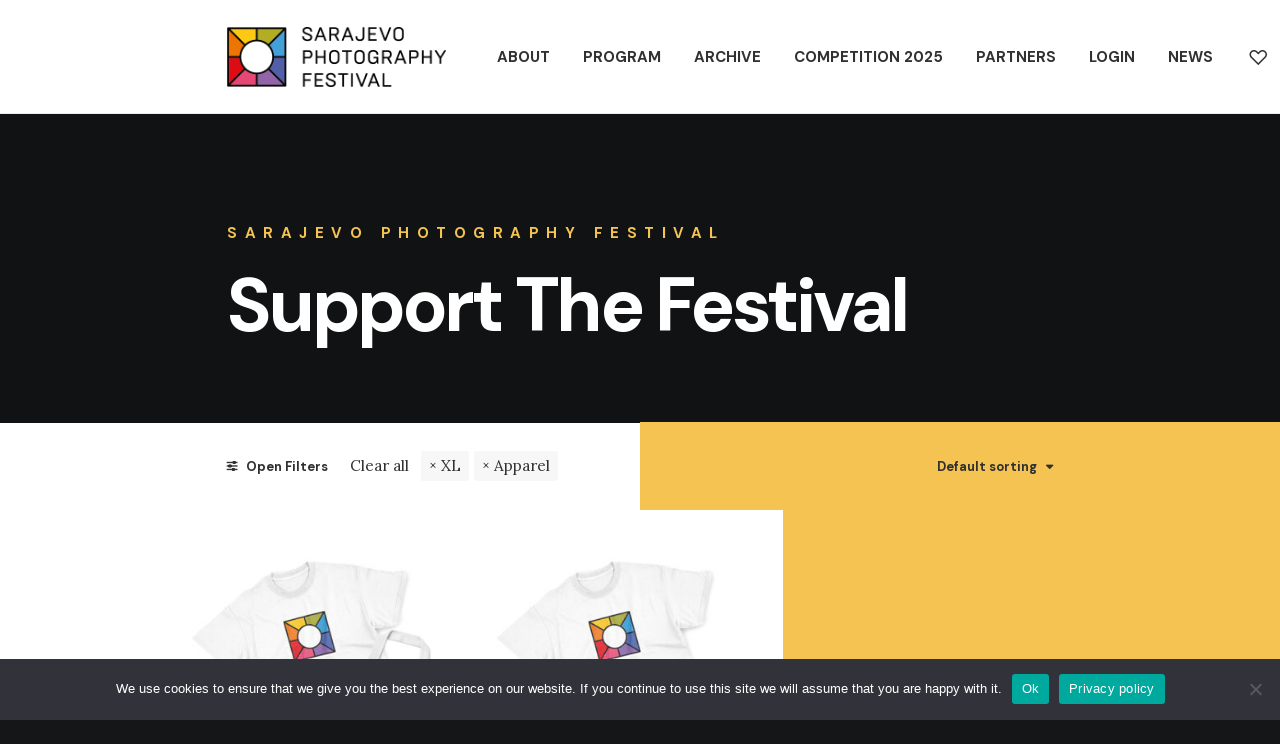

--- FILE ---
content_type: text/html; charset=UTF-8
request_url: https://sarajevophotofest.com/support-the-festival/?tax_product_cat=apparel&filter_size=extra-large&unfilter=1
body_size: 19717
content:
<!DOCTYPE html>
<html class="no-touch" lang="en-US" xmlns="http://www.w3.org/1999/xhtml">
<head>
<meta http-equiv="Content-Type" content="text/html; charset=UTF-8">
<meta name="viewport" content="width=device-width, initial-scale=1">
<link rel="profile" href="https://gmpg.org/xfn/11">
<link rel="pingback" href="https://sarajevophotofest.com/xmlrpc.php">
				<script>document.documentElement.className = document.documentElement.className + ' yes-js js_active js'</script>
			<meta name='robots' content='index, follow, max-image-preview:large, max-snippet:-1, max-video-preview:-1' />
	<style>img:is([sizes="auto" i], [sizes^="auto," i]) { contain-intrinsic-size: 3000px 1500px }</style>
	
	<!-- This site is optimized with the Yoast SEO plugin v24.4 - https://yoast.com/wordpress/plugins/seo/ -->
	<title>Support The Festival - Sarajevo Photography Festival</title>
	<link rel="canonical" href="https://sarajevophotofest.com/support-the-festival/" />
	<meta property="og:locale" content="en_US" />
	<meta property="og:type" content="article" />
	<meta property="og:title" content="Support The Festival - Sarajevo Photography Festival" />
	<meta property="og:url" content="https://sarajevophotofest.com/support-the-festival/" />
	<meta property="og:site_name" content="Sarajevo Photography Festival" />
	<meta property="article:publisher" content="https://www.facebook.com/SarajevoPhotographyAward" />
	<meta property="article:modified_time" content="2024-03-12T09:24:36+00:00" />
	<meta name="twitter:card" content="summary_large_image" />
	<meta name="twitter:label1" content="Est. reading time" />
	<meta name="twitter:data1" content="2 minutes" />
	<script type="application/ld+json" class="yoast-schema-graph">{"@context":"https://schema.org","@graph":[{"@type":"WebPage","@id":"https://sarajevophotofest.com/support-the-festival/","url":"https://sarajevophotofest.com/support-the-festival/","name":"Support The Festival - Sarajevo Photography Festival","isPartOf":{"@id":"https://sarajevophotofest.com/#website"},"primaryImageOfPage":{"@id":"https://sarajevophotofest.com/support-the-festival/#primaryimage"},"image":{"@id":"https://sarajevophotofest.com/support-the-festival/#primaryimage"},"thumbnailUrl":"https://sarajevophotofest.com/wp-content/uploads/2023/06/Bundle_1.jpg","datePublished":"2023-06-19T09:36:46+00:00","dateModified":"2024-03-12T09:24:36+00:00","breadcrumb":{"@id":"https://sarajevophotofest.com/support-the-festival/#breadcrumb"},"inLanguage":"en-US","potentialAction":[{"@type":"ReadAction","target":["https://sarajevophotofest.com/support-the-festival/"]}]},{"@type":"ImageObject","inLanguage":"en-US","@id":"https://sarajevophotofest.com/support-the-festival/#primaryimage","url":"https://sarajevophotofest.com/wp-content/uploads/2023/06/Bundle_1.jpg","contentUrl":"https://sarajevophotofest.com/wp-content/uploads/2023/06/Bundle_1.jpg","width":600,"height":800},{"@type":"BreadcrumbList","@id":"https://sarajevophotofest.com/support-the-festival/#breadcrumb","itemListElement":[{"@type":"ListItem","position":1,"name":"Home","item":"https://sarajevophotofest.com/"},{"@type":"ListItem","position":2,"name":"Support The Festival"}]},{"@type":"WebSite","@id":"https://sarajevophotofest.com/#website","url":"https://sarajevophotofest.com/","name":"Sarajevo Photography Festival","description":"Sarajevo Photography Festival","publisher":{"@id":"https://sarajevophotofest.com/#organization"},"potentialAction":[{"@type":"SearchAction","target":{"@type":"EntryPoint","urlTemplate":"https://sarajevophotofest.com/?s={search_term_string}"},"query-input":{"@type":"PropertyValueSpecification","valueRequired":true,"valueName":"search_term_string"}}],"inLanguage":"en-US"},{"@type":"Organization","@id":"https://sarajevophotofest.com/#organization","name":"Sarajevo Photography Festival","url":"https://sarajevophotofest.com/","logo":{"@type":"ImageObject","inLanguage":"en-US","@id":"https://sarajevophotofest.com/#/schema/logo/image/","url":"https://sarajevophotofest.com/wp-content/uploads/2022/04/SPF_final-03.jpg","contentUrl":"https://sarajevophotofest.com/wp-content/uploads/2022/04/SPF_final-03.jpg","width":1182,"height":1182,"caption":"Sarajevo Photography Festival"},"image":{"@id":"https://sarajevophotofest.com/#/schema/logo/image/"},"sameAs":["https://www.facebook.com/SarajevoPhotographyAward","https://www.instagram.com/sarajevophotographyfestival/"]}]}</script>
	<!-- / Yoast SEO plugin. -->


<link rel='dns-prefetch' href='//www.googletagmanager.com' />
<link rel='dns-prefetch' href='//cdn.jsdelivr.net' />
<link rel='dns-prefetch' href='//cdnjs.cloudflare.com' />
<link rel='dns-prefetch' href='//fonts.googleapis.com' />
<link rel='dns-prefetch' href='//hcaptcha.com' />
<link rel="alternate" type="application/rss+xml" title="Sarajevo Photography Festival &raquo; Feed" href="https://sarajevophotofest.com/feed/" />
<link rel="alternate" type="application/rss+xml" title="Sarajevo Photography Festival &raquo; Comments Feed" href="https://sarajevophotofest.com/comments/feed/" />
<link rel="alternate" type="application/rss+xml" title="Sarajevo Photography Festival &raquo; Products Feed" href="https://sarajevophotofest.com/support-the-festival/feed/" />
<script type="text/javascript">
/* <![CDATA[ */
window._wpemojiSettings = {"baseUrl":"https:\/\/s.w.org\/images\/core\/emoji\/16.0.1\/72x72\/","ext":".png","svgUrl":"https:\/\/s.w.org\/images\/core\/emoji\/16.0.1\/svg\/","svgExt":".svg","source":{"concatemoji":"https:\/\/sarajevophotofest.com\/wp-includes\/js\/wp-emoji-release.min.js?ver=6.8.3"}};
/*! This file is auto-generated */
!function(s,n){var o,i,e;function c(e){try{var t={supportTests:e,timestamp:(new Date).valueOf()};sessionStorage.setItem(o,JSON.stringify(t))}catch(e){}}function p(e,t,n){e.clearRect(0,0,e.canvas.width,e.canvas.height),e.fillText(t,0,0);var t=new Uint32Array(e.getImageData(0,0,e.canvas.width,e.canvas.height).data),a=(e.clearRect(0,0,e.canvas.width,e.canvas.height),e.fillText(n,0,0),new Uint32Array(e.getImageData(0,0,e.canvas.width,e.canvas.height).data));return t.every(function(e,t){return e===a[t]})}function u(e,t){e.clearRect(0,0,e.canvas.width,e.canvas.height),e.fillText(t,0,0);for(var n=e.getImageData(16,16,1,1),a=0;a<n.data.length;a++)if(0!==n.data[a])return!1;return!0}function f(e,t,n,a){switch(t){case"flag":return n(e,"\ud83c\udff3\ufe0f\u200d\u26a7\ufe0f","\ud83c\udff3\ufe0f\u200b\u26a7\ufe0f")?!1:!n(e,"\ud83c\udde8\ud83c\uddf6","\ud83c\udde8\u200b\ud83c\uddf6")&&!n(e,"\ud83c\udff4\udb40\udc67\udb40\udc62\udb40\udc65\udb40\udc6e\udb40\udc67\udb40\udc7f","\ud83c\udff4\u200b\udb40\udc67\u200b\udb40\udc62\u200b\udb40\udc65\u200b\udb40\udc6e\u200b\udb40\udc67\u200b\udb40\udc7f");case"emoji":return!a(e,"\ud83e\udedf")}return!1}function g(e,t,n,a){var r="undefined"!=typeof WorkerGlobalScope&&self instanceof WorkerGlobalScope?new OffscreenCanvas(300,150):s.createElement("canvas"),o=r.getContext("2d",{willReadFrequently:!0}),i=(o.textBaseline="top",o.font="600 32px Arial",{});return e.forEach(function(e){i[e]=t(o,e,n,a)}),i}function t(e){var t=s.createElement("script");t.src=e,t.defer=!0,s.head.appendChild(t)}"undefined"!=typeof Promise&&(o="wpEmojiSettingsSupports",i=["flag","emoji"],n.supports={everything:!0,everythingExceptFlag:!0},e=new Promise(function(e){s.addEventListener("DOMContentLoaded",e,{once:!0})}),new Promise(function(t){var n=function(){try{var e=JSON.parse(sessionStorage.getItem(o));if("object"==typeof e&&"number"==typeof e.timestamp&&(new Date).valueOf()<e.timestamp+604800&&"object"==typeof e.supportTests)return e.supportTests}catch(e){}return null}();if(!n){if("undefined"!=typeof Worker&&"undefined"!=typeof OffscreenCanvas&&"undefined"!=typeof URL&&URL.createObjectURL&&"undefined"!=typeof Blob)try{var e="postMessage("+g.toString()+"("+[JSON.stringify(i),f.toString(),p.toString(),u.toString()].join(",")+"));",a=new Blob([e],{type:"text/javascript"}),r=new Worker(URL.createObjectURL(a),{name:"wpTestEmojiSupports"});return void(r.onmessage=function(e){c(n=e.data),r.terminate(),t(n)})}catch(e){}c(n=g(i,f,p,u))}t(n)}).then(function(e){for(var t in e)n.supports[t]=e[t],n.supports.everything=n.supports.everything&&n.supports[t],"flag"!==t&&(n.supports.everythingExceptFlag=n.supports.everythingExceptFlag&&n.supports[t]);n.supports.everythingExceptFlag=n.supports.everythingExceptFlag&&!n.supports.flag,n.DOMReady=!1,n.readyCallback=function(){n.DOMReady=!0}}).then(function(){return e}).then(function(){var e;n.supports.everything||(n.readyCallback(),(e=n.source||{}).concatemoji?t(e.concatemoji):e.wpemoji&&e.twemoji&&(t(e.twemoji),t(e.wpemoji)))}))}((window,document),window._wpemojiSettings);
/* ]]> */
</script>
<link rel='stylesheet' id='berocket_mm_quantity_style-css' href='https://sarajevophotofest.com/wp-content/plugins/minmax-quantity-for-woocommerce/css/shop.css?ver=1.3.8' type='text/css' media='all' />
<link rel='stylesheet' id='sbi_styles-css' href='https://sarajevophotofest.com/wp-content/plugins/instagram-feed/css/sbi-styles.min.css?ver=6.6.1' type='text/css' media='all' />
<style id='wp-emoji-styles-inline-css' type='text/css'>

	img.wp-smiley, img.emoji {
		display: inline !important;
		border: none !important;
		box-shadow: none !important;
		height: 1em !important;
		width: 1em !important;
		margin: 0 0.07em !important;
		vertical-align: -0.1em !important;
		background: none !important;
		padding: 0 !important;
	}
</style>
<link rel='stylesheet' id='wp-block-library-css' href='https://sarajevophotofest.com/wp-includes/css/dist/block-library/style.min.css?ver=6.8.3' type='text/css' media='all' />
<style id='classic-theme-styles-inline-css' type='text/css'>
/*! This file is auto-generated */
.wp-block-button__link{color:#fff;background-color:#32373c;border-radius:9999px;box-shadow:none;text-decoration:none;padding:calc(.667em + 2px) calc(1.333em + 2px);font-size:1.125em}.wp-block-file__button{background:#32373c;color:#fff;text-decoration:none}
</style>
<style id='global-styles-inline-css' type='text/css'>
:root{--wp--preset--aspect-ratio--square: 1;--wp--preset--aspect-ratio--4-3: 4/3;--wp--preset--aspect-ratio--3-4: 3/4;--wp--preset--aspect-ratio--3-2: 3/2;--wp--preset--aspect-ratio--2-3: 2/3;--wp--preset--aspect-ratio--16-9: 16/9;--wp--preset--aspect-ratio--9-16: 9/16;--wp--preset--color--black: #000000;--wp--preset--color--cyan-bluish-gray: #abb8c3;--wp--preset--color--white: #ffffff;--wp--preset--color--pale-pink: #f78da7;--wp--preset--color--vivid-red: #cf2e2e;--wp--preset--color--luminous-vivid-orange: #ff6900;--wp--preset--color--luminous-vivid-amber: #fcb900;--wp--preset--color--light-green-cyan: #7bdcb5;--wp--preset--color--vivid-green-cyan: #00d084;--wp--preset--color--pale-cyan-blue: #8ed1fc;--wp--preset--color--vivid-cyan-blue: #0693e3;--wp--preset--color--vivid-purple: #9b51e0;--wp--preset--gradient--vivid-cyan-blue-to-vivid-purple: linear-gradient(135deg,rgba(6,147,227,1) 0%,rgb(155,81,224) 100%);--wp--preset--gradient--light-green-cyan-to-vivid-green-cyan: linear-gradient(135deg,rgb(122,220,180) 0%,rgb(0,208,130) 100%);--wp--preset--gradient--luminous-vivid-amber-to-luminous-vivid-orange: linear-gradient(135deg,rgba(252,185,0,1) 0%,rgba(255,105,0,1) 100%);--wp--preset--gradient--luminous-vivid-orange-to-vivid-red: linear-gradient(135deg,rgba(255,105,0,1) 0%,rgb(207,46,46) 100%);--wp--preset--gradient--very-light-gray-to-cyan-bluish-gray: linear-gradient(135deg,rgb(238,238,238) 0%,rgb(169,184,195) 100%);--wp--preset--gradient--cool-to-warm-spectrum: linear-gradient(135deg,rgb(74,234,220) 0%,rgb(151,120,209) 20%,rgb(207,42,186) 40%,rgb(238,44,130) 60%,rgb(251,105,98) 80%,rgb(254,248,76) 100%);--wp--preset--gradient--blush-light-purple: linear-gradient(135deg,rgb(255,206,236) 0%,rgb(152,150,240) 100%);--wp--preset--gradient--blush-bordeaux: linear-gradient(135deg,rgb(254,205,165) 0%,rgb(254,45,45) 50%,rgb(107,0,62) 100%);--wp--preset--gradient--luminous-dusk: linear-gradient(135deg,rgb(255,203,112) 0%,rgb(199,81,192) 50%,rgb(65,88,208) 100%);--wp--preset--gradient--pale-ocean: linear-gradient(135deg,rgb(255,245,203) 0%,rgb(182,227,212) 50%,rgb(51,167,181) 100%);--wp--preset--gradient--electric-grass: linear-gradient(135deg,rgb(202,248,128) 0%,rgb(113,206,126) 100%);--wp--preset--gradient--midnight: linear-gradient(135deg,rgb(2,3,129) 0%,rgb(40,116,252) 100%);--wp--preset--font-size--small: 13px;--wp--preset--font-size--medium: 20px;--wp--preset--font-size--large: 36px;--wp--preset--font-size--x-large: 42px;--wp--preset--spacing--20: 0.44rem;--wp--preset--spacing--30: 0.67rem;--wp--preset--spacing--40: 1rem;--wp--preset--spacing--50: 1.5rem;--wp--preset--spacing--60: 2.25rem;--wp--preset--spacing--70: 3.38rem;--wp--preset--spacing--80: 5.06rem;--wp--preset--shadow--natural: 6px 6px 9px rgba(0, 0, 0, 0.2);--wp--preset--shadow--deep: 12px 12px 50px rgba(0, 0, 0, 0.4);--wp--preset--shadow--sharp: 6px 6px 0px rgba(0, 0, 0, 0.2);--wp--preset--shadow--outlined: 6px 6px 0px -3px rgba(255, 255, 255, 1), 6px 6px rgba(0, 0, 0, 1);--wp--preset--shadow--crisp: 6px 6px 0px rgba(0, 0, 0, 1);}:where(.is-layout-flex){gap: 0.5em;}:where(.is-layout-grid){gap: 0.5em;}body .is-layout-flex{display: flex;}.is-layout-flex{flex-wrap: wrap;align-items: center;}.is-layout-flex > :is(*, div){margin: 0;}body .is-layout-grid{display: grid;}.is-layout-grid > :is(*, div){margin: 0;}:where(.wp-block-columns.is-layout-flex){gap: 2em;}:where(.wp-block-columns.is-layout-grid){gap: 2em;}:where(.wp-block-post-template.is-layout-flex){gap: 1.25em;}:where(.wp-block-post-template.is-layout-grid){gap: 1.25em;}.has-black-color{color: var(--wp--preset--color--black) !important;}.has-cyan-bluish-gray-color{color: var(--wp--preset--color--cyan-bluish-gray) !important;}.has-white-color{color: var(--wp--preset--color--white) !important;}.has-pale-pink-color{color: var(--wp--preset--color--pale-pink) !important;}.has-vivid-red-color{color: var(--wp--preset--color--vivid-red) !important;}.has-luminous-vivid-orange-color{color: var(--wp--preset--color--luminous-vivid-orange) !important;}.has-luminous-vivid-amber-color{color: var(--wp--preset--color--luminous-vivid-amber) !important;}.has-light-green-cyan-color{color: var(--wp--preset--color--light-green-cyan) !important;}.has-vivid-green-cyan-color{color: var(--wp--preset--color--vivid-green-cyan) !important;}.has-pale-cyan-blue-color{color: var(--wp--preset--color--pale-cyan-blue) !important;}.has-vivid-cyan-blue-color{color: var(--wp--preset--color--vivid-cyan-blue) !important;}.has-vivid-purple-color{color: var(--wp--preset--color--vivid-purple) !important;}.has-black-background-color{background-color: var(--wp--preset--color--black) !important;}.has-cyan-bluish-gray-background-color{background-color: var(--wp--preset--color--cyan-bluish-gray) !important;}.has-white-background-color{background-color: var(--wp--preset--color--white) !important;}.has-pale-pink-background-color{background-color: var(--wp--preset--color--pale-pink) !important;}.has-vivid-red-background-color{background-color: var(--wp--preset--color--vivid-red) !important;}.has-luminous-vivid-orange-background-color{background-color: var(--wp--preset--color--luminous-vivid-orange) !important;}.has-luminous-vivid-amber-background-color{background-color: var(--wp--preset--color--luminous-vivid-amber) !important;}.has-light-green-cyan-background-color{background-color: var(--wp--preset--color--light-green-cyan) !important;}.has-vivid-green-cyan-background-color{background-color: var(--wp--preset--color--vivid-green-cyan) !important;}.has-pale-cyan-blue-background-color{background-color: var(--wp--preset--color--pale-cyan-blue) !important;}.has-vivid-cyan-blue-background-color{background-color: var(--wp--preset--color--vivid-cyan-blue) !important;}.has-vivid-purple-background-color{background-color: var(--wp--preset--color--vivid-purple) !important;}.has-black-border-color{border-color: var(--wp--preset--color--black) !important;}.has-cyan-bluish-gray-border-color{border-color: var(--wp--preset--color--cyan-bluish-gray) !important;}.has-white-border-color{border-color: var(--wp--preset--color--white) !important;}.has-pale-pink-border-color{border-color: var(--wp--preset--color--pale-pink) !important;}.has-vivid-red-border-color{border-color: var(--wp--preset--color--vivid-red) !important;}.has-luminous-vivid-orange-border-color{border-color: var(--wp--preset--color--luminous-vivid-orange) !important;}.has-luminous-vivid-amber-border-color{border-color: var(--wp--preset--color--luminous-vivid-amber) !important;}.has-light-green-cyan-border-color{border-color: var(--wp--preset--color--light-green-cyan) !important;}.has-vivid-green-cyan-border-color{border-color: var(--wp--preset--color--vivid-green-cyan) !important;}.has-pale-cyan-blue-border-color{border-color: var(--wp--preset--color--pale-cyan-blue) !important;}.has-vivid-cyan-blue-border-color{border-color: var(--wp--preset--color--vivid-cyan-blue) !important;}.has-vivid-purple-border-color{border-color: var(--wp--preset--color--vivid-purple) !important;}.has-vivid-cyan-blue-to-vivid-purple-gradient-background{background: var(--wp--preset--gradient--vivid-cyan-blue-to-vivid-purple) !important;}.has-light-green-cyan-to-vivid-green-cyan-gradient-background{background: var(--wp--preset--gradient--light-green-cyan-to-vivid-green-cyan) !important;}.has-luminous-vivid-amber-to-luminous-vivid-orange-gradient-background{background: var(--wp--preset--gradient--luminous-vivid-amber-to-luminous-vivid-orange) !important;}.has-luminous-vivid-orange-to-vivid-red-gradient-background{background: var(--wp--preset--gradient--luminous-vivid-orange-to-vivid-red) !important;}.has-very-light-gray-to-cyan-bluish-gray-gradient-background{background: var(--wp--preset--gradient--very-light-gray-to-cyan-bluish-gray) !important;}.has-cool-to-warm-spectrum-gradient-background{background: var(--wp--preset--gradient--cool-to-warm-spectrum) !important;}.has-blush-light-purple-gradient-background{background: var(--wp--preset--gradient--blush-light-purple) !important;}.has-blush-bordeaux-gradient-background{background: var(--wp--preset--gradient--blush-bordeaux) !important;}.has-luminous-dusk-gradient-background{background: var(--wp--preset--gradient--luminous-dusk) !important;}.has-pale-ocean-gradient-background{background: var(--wp--preset--gradient--pale-ocean) !important;}.has-electric-grass-gradient-background{background: var(--wp--preset--gradient--electric-grass) !important;}.has-midnight-gradient-background{background: var(--wp--preset--gradient--midnight) !important;}.has-small-font-size{font-size: var(--wp--preset--font-size--small) !important;}.has-medium-font-size{font-size: var(--wp--preset--font-size--medium) !important;}.has-large-font-size{font-size: var(--wp--preset--font-size--large) !important;}.has-x-large-font-size{font-size: var(--wp--preset--font-size--x-large) !important;}
:where(.wp-block-post-template.is-layout-flex){gap: 1.25em;}:where(.wp-block-post-template.is-layout-grid){gap: 1.25em;}
:where(.wp-block-columns.is-layout-flex){gap: 2em;}:where(.wp-block-columns.is-layout-grid){gap: 2em;}
:root :where(.wp-block-pullquote){font-size: 1.5em;line-height: 1.6;}
</style>
<link rel='stylesheet' id='contact-form-7-css' href='https://sarajevophotofest.com/wp-content/plugins/contact-form-7/includes/css/styles.css?ver=6.0.6' type='text/css' media='all' />
<link rel='stylesheet' id='cookie-notice-front-css' href='https://sarajevophotofest.com/wp-content/plugins/cookie-notice/css/front.min.css?ver=2.5.5' type='text/css' media='all' />
<link rel='stylesheet' id='uncodefont-google-css' href='//fonts.googleapis.com/css?family=Lora%3Aregular%2Citalic%2C700%2C700italic%7CRoboto+Condensed%3A300%2C300italic%2Cregular%2Citalic%2C700%2C700italic%7CCormorant%3A300%2C300italic%2Cregular%2Citalic%2C500%2C500italic%2C600%2C600italic%2C700%2C700italic%7CInter%3A100%2C200%2C300%2Cregular%2C500%2C600%2C700%2C800%2C900%7CManrope%3A200%2C300%2Cregular%2C500%2C600%2C700%2C800%7CDM+Sans%3Aregular%2Citalic%2C500%2C500italic%2C700%2C700italic%7CRoboto+Mono%3A100%2C200%2C300%2Cregular%2C500%2C600%2C700%2C100italic%2C200italic%2C300italic%2Citalic%2C500italic%2C600italic%2C700italic%7CJost%3A100%2C200%2C300%2Cregular%2C500%2C600%2C700%2C800%2C900%2C100italic%2C200italic%2C300italic%2Citalic%2C500italic%2C600italic%2C700italic%2C800italic%2C900italic&#038;subset=vietnamese%2Ccyrillic%2Clatin%2Ccyrillic-ext%2Clatin-ext%2Cgreek%2Cgreek-ext&#038;ver=2.8.12' type='text/css' media='all' />
<link rel='stylesheet' id='uncode-privacy-css' href='https://sarajevophotofest.com/wp-content/plugins/uncode-privacy/assets/css/uncode-privacy-public.css?ver=2.2.5' type='text/css' media='all' />
<style id='woocommerce-inline-inline-css' type='text/css'>
.woocommerce form .form-row .required { visibility: visible; }
</style>
<link rel='stylesheet' id='brands-styles-css' href='https://sarajevophotofest.com/wp-content/plugins/woocommerce/assets/css/brands.css?ver=9.8.5' type='text/css' media='all' />
<link rel='stylesheet' id='uncode-gutenberg-frontend-css' href='https://sarajevophotofest.com/wp-content/themes/uncode/core/inc/compatibility/gutenberg/assets/css/uncode-gutenberg-frontend.css?ver=1.0.0' type='text/css' media='all' />
<link rel='stylesheet' id='dflip-style-css' href='https://sarajevophotofest.com/wp-content/plugins/3d-flipbook-dflip-lite/assets/css/dflip.min.css?ver=2.3.57' type='text/css' media='all' />
<link rel='stylesheet' id='uncode-style-css' href='https://sarajevophotofest.com/wp-content/themes/uncode/library/css/style.css?ver=1148414502' type='text/css' media='all' />
<style id='uncode-style-inline-css' type='text/css'>

@media (min-width: 960px) { .limit-width { max-width: 70%; margin: auto;}}
@media (min-width: 960px) { .limit-width { max-width: 70%; margin: auto;}}
body.menu-custom-padding .col-lg-0.logo-container, body.menu-custom-padding .col-lg-2.logo-container, body.menu-custom-padding .col-lg-12 .logo-container, body.menu-custom-padding .col-lg-4.logo-container { padding-top: 27px; padding-bottom: 27px; }
body.menu-custom-padding .col-lg-0.logo-container.shrinked, body.menu-custom-padding .col-lg-2.logo-container.shrinked, body.menu-custom-padding .col-lg-12 .logo-container.shrinked, body.menu-custom-padding .col-lg-4.logo-container.shrinked { padding-top: 18px; padding-bottom: 18px; }
@media (max-width: 959px) { body.menu-custom-padding .menu-container .logo-container { padding-top: 27px !important; padding-bottom: 27px !important; } }
#changer-back-color { transition: background-color 1000ms cubic-bezier(0.25, 1, 0.5, 1) !important; } #changer-back-color > div { transition: opacity 1000ms cubic-bezier(0.25, 1, 0.5, 1) !important; } body.bg-changer-init.disable-hover .main-wrapper .style-light,  body.bg-changer-init.disable-hover .main-wrapper .style-light h1,  body.bg-changer-init.disable-hover .main-wrapper .style-light h2, body.bg-changer-init.disable-hover .main-wrapper .style-light h3, body.bg-changer-init.disable-hover .main-wrapper .style-light h4, body.bg-changer-init.disable-hover .main-wrapper .style-light h5, body.bg-changer-init.disable-hover .main-wrapper .style-light h6, body.bg-changer-init.disable-hover .main-wrapper .style-light a, body.bg-changer-init.disable-hover .main-wrapper .style-dark, body.bg-changer-init.disable-hover .main-wrapper .style-dark h1, body.bg-changer-init.disable-hover .main-wrapper .style-dark h2, body.bg-changer-init.disable-hover .main-wrapper .style-dark h3, body.bg-changer-init.disable-hover .main-wrapper .style-dark h4, body.bg-changer-init.disable-hover .main-wrapper .style-dark h5, body.bg-changer-init.disable-hover .main-wrapper .style-dark h6, body.bg-changer-init.disable-hover .main-wrapper .style-dark a { transition: color 1000ms cubic-bezier(0.25, 1, 0.5, 1) !important; }
</style>
<link rel='stylesheet' id='uncode-woocommerce-css' href='https://sarajevophotofest.com/wp-content/themes/uncode/library/css/woocommerce.css?ver=1148414502' type='text/css' media='all' />
<link rel='stylesheet' id='uncode-icons-css' href='https://sarajevophotofest.com/wp-content/themes/uncode/library/css/uncode-icons.css?ver=1148414502' type='text/css' media='all' />
<link rel='stylesheet' id='uncode-custom-style-css' href='https://sarajevophotofest.com/wp-content/themes/uncode/library/css/style-custom.css?ver=1148414502' type='text/css' media='all' />
<style id='uncode-custom-style-inline-css' type='text/css'>
.text-text_color-151189-color { color:#210000 !important; fill:#210000 !important; }.cssgrid-682331 .cssgrid-container { grid-template-columns:repeat(4, 1fr); }@media (max-width:1400px) { .cssgrid-682331 .cssgrid-container { grid-template-columns:repeat(3, 1fr); } }@media (max-width:900px) { .cssgrid-682331 .cssgrid-container { grid-template-columns:repeat(2, 1fr); } }@media (max-width:480px) { .cssgrid-682331 .cssgrid-container { grid-template-columns:repeat(1, 1fr); } }
.menu-item.menu-item-type-custom.menu-item-object-custom.menu-btn-container.btn {background-color:#ea517a;color:white;border-color:#ea517a;}.menu-item.menu-item-type-custom.menu-item-object-custom.menu-btn-container.btn:hover {background-color:transparent;color:#ea517a;border-color:#ea517a;}#faq-accordion p.panel-title {font-weight:600;}.spf-footer-social-icons i {color:black;}.hamzigahop h2, .hamzigahop span {width:100%;}.share-button.share-inline .social.top li.social-twitter,.share-button.share-inline .social.top li.social-gplus,.share-button.share-inline .social.top li.social-pinterest,.share-button.share-inline .social.top li.social-linkedin,.share-button.share-inline .social.top li.social-xing {display:none !important;}
</style>
<link rel='stylesheet' id='uncode-wishlist-css' href='https://sarajevophotofest.com/wp-content/themes/uncode/library/css/wishlist.css?ver=367440651' type='text/css' media='all' />
<link rel='stylesheet' id='child-style-css' href='https://sarajevophotofest.com/wp-content/themes/uncode-child/style.css?ver=956225970' type='text/css' media='all' />
<link rel='stylesheet' id='sp-style-css' href='https://sarajevophotofest.com/wp-content/plugins/sarajevophoto-1/css/style.css?ver=6.8.3' type='text/css' media='all' />
<link rel='stylesheet' id='sp-google-icons-css' href='https://fonts.googleapis.com/icon?family=Material+Icons%7CMaterial+Icons+Outlined&#038;ver=6.8.3' type='text/css' media='all' />
<link rel='stylesheet' id='sp-dropzone-style-css' href='https://sarajevophotofest.com/wp-content/plugins/sarajevophoto-1/css/dropzone.min.css?ver=6.8.3' type='text/css' media='all' />
<link rel='stylesheet' id='sp-glightbox-css' href='https://sarajevophotofest.com/wp-content/plugins/sarajevophoto-1/css/glightbox.min.css?ver=6.8.3' type='text/css' media='all' />
<link rel='stylesheet' id='sp-glightbox-plyr-css' href='https://sarajevophotofest.com/wp-content/plugins/sarajevophoto-1/css/plyr.min.css?ver=6.8.3' type='text/css' media='all' />
<link rel='stylesheet' id='spf-jquery-modal-style-css' href='https://cdnjs.cloudflare.com/ajax/libs/jquery-modal/0.9.1/jquery.modal.min.css?ver=6.8.3' type='text/css' media='all' />
<link rel='stylesheet' id='spf-choices-style-css' href='https://cdn.jsdelivr.net/npm/choices.js@9.0.1/public/assets/styles/choices.min.css?ver=6.8.3' type='text/css' media='all' />
<script type="text/javascript" src="https://sarajevophotofest.com/wp-includes/js/jquery/jquery.min.js?ver=3.7.1" id="jquery-core-js"></script>
<script type="text/javascript" src="https://sarajevophotofest.com/wp-includes/js/jquery/jquery-migrate.min.js?ver=3.4.1" id="jquery-migrate-js"></script>
<script type="text/javascript" src="https://sarajevophotofest.com/wp-content/plugins/flowpaper-lite-pdf-flipbook/assets/lity/lity.min.js" id="lity-js-js"></script>
<script type="text/javascript" src="https://sarajevophotofest.com/wp-content/plugins/minmax-quantity-for-woocommerce/js/frontend.js?ver=6.8.3" id="berocket-front-cart-js-js"></script>
<script type="text/javascript" src="https://sarajevophotofest.com/wp-content/plugins/uncode-privacy/assets/js/js-cookie.min.js?ver=2.2.0" id="js-cookie-js" data-wp-strategy="defer"></script>
<script type="text/javascript" src="https://sarajevophotofest.com/wp-content/plugins/woocommerce/assets/js/jquery-blockui/jquery.blockUI.min.js?ver=2.7.0-wc.9.8.5" id="jquery-blockui-js" data-wp-strategy="defer"></script>
<script type="text/javascript" id="wc-add-to-cart-js-extra">
/* <![CDATA[ */
var wc_add_to_cart_params = {"ajax_url":"\/wp-admin\/admin-ajax.php","wc_ajax_url":"\/?wc-ajax=%%endpoint%%","i18n_view_cart":"View cart","cart_url":"https:\/\/sarajevophotofest.com\/cart-primary\/","is_cart":"","cart_redirect_after_add":"yes"};
/* ]]> */
</script>
<script type="text/javascript" src="https://sarajevophotofest.com/wp-content/plugins/woocommerce/assets/js/frontend/add-to-cart.min.js?ver=9.8.5" id="wc-add-to-cart-js" data-wp-strategy="defer"></script>
<script type="text/javascript" id="woocommerce-js-extra">
/* <![CDATA[ */
var woocommerce_params = {"ajax_url":"\/wp-admin\/admin-ajax.php","wc_ajax_url":"\/?wc-ajax=%%endpoint%%","i18n_password_show":"Show password","i18n_password_hide":"Hide password"};
/* ]]> */
</script>
<script type="text/javascript" src="https://sarajevophotofest.com/wp-content/plugins/woocommerce/assets/js/frontend/woocommerce.min.js?ver=9.8.5" id="woocommerce-js" defer="defer" data-wp-strategy="defer"></script>
<script type="text/javascript" src="https://sarajevophotofest.com/wp-content/plugins/uncode-js_composer/assets/js/vendors/woocommerce-add-to-cart.js?ver=8.4.1" id="vc_woocommerce-add-to-cart-js-js"></script>
<script type="text/javascript" id="uncode-init-js-extra">
/* <![CDATA[ */
var SiteParameters = {"days":"days","hours":"hours","minutes":"minutes","seconds":"seconds","constant_scroll":"on","scroll_speed":"12.25","parallax_factor":"0.1","loading":"Loading\u2026","slide_name":"slide","slide_footer":"footer","ajax_url":"https:\/\/sarajevophotofest.com\/wp-admin\/admin-ajax.php","nonce_adaptive_images":"f16c97d51e","nonce_srcset_async":"f61a606946","enable_debug":"","block_mobile_videos":"","is_frontend_editor":"","main_width":["70","%"],"mobile_parallax_allowed":"","listen_for_screen_update":"1","wireframes_plugin_active":"1","sticky_elements":"on","resize_quality":"70","register_metadata":"1","bg_changer_time":"1000","update_wc_fragments":"1","optimize_shortpixel_image":"","menu_mobile_offcanvas_gap":"45","custom_cursor_selector":"[href], .trigger-overlay, .owl-next, .owl-prev, .owl-dot, input[type=\"submit\"], input[type=\"checkbox\"], button[type=\"submit\"], a[class^=\"ilightbox\"], .ilightbox-thumbnail, .ilightbox-prev, .ilightbox-next, .overlay-close, .unmodal-close, .qty-inset > span, .share-button li, .uncode-post-titles .tmb.tmb-click-area, .btn-link, .tmb-click-row .t-inside, .lg-outer button, .lg-thumb img, a[data-lbox], .uncode-close-offcanvas-overlay","mobile_parallax_animation":"","lbox_enhanced":"","native_media_player":"1","vimeoPlayerParams":"?autoplay=0","ajax_filter_key_search":"key","ajax_filter_key_unfilter":"unfilter","index_pagination_disable_scroll":"","index_pagination_scroll_to":"","uncode_wc_popup_cart_qty":"","disable_hover_hack":"","dynamic_srcset_active":"1","dynamic_srcset_bg_mobile_breakpoint":"570","dynamic_srcset_bunch_limit":"1","dynamic_srcset_bg_mobile_size":"0","activate_webp":"","force_webp":""};
/* ]]> */
</script>
<script type="text/javascript" src="https://sarajevophotofest.com/wp-content/themes/uncode/library/js/init.js?ver=1148414502" id="uncode-init-js"></script>

<!-- Google tag (gtag.js) snippet added by Site Kit -->

<!-- Google Analytics snippet added by Site Kit -->
<script type="text/javascript" src="https://www.googletagmanager.com/gtag/js?id=G-J2C1MDH1K5" id="google_gtagjs-js" async></script>
<script type="text/javascript" id="google_gtagjs-js-after">
/* <![CDATA[ */
window.dataLayer = window.dataLayer || [];function gtag(){dataLayer.push(arguments);}
gtag("set","linker",{"domains":["sarajevophotofest.com"]});
gtag("js", new Date());
gtag("set", "developer_id.dZTNiMT", true);
gtag("config", "G-J2C1MDH1K5");
/* ]]> */
</script>

<!-- End Google tag (gtag.js) snippet added by Site Kit -->
<script type="text/javascript" src="https://cdn.jsdelivr.net/npm/choices.js@9.0.1/public/assets/scripts/choices.min.js?ver=6.8.3" id="spf-choices-js"></script>
<script type="text/javascript" src="https://sarajevophotofest.com/wp-content/plugins/sarajevophoto-1/js/dropzone.min.js?ver=6.8.3" id="sp-dropzone-js"></script>
<script type="text/javascript" src="https://sarajevophotofest.com/wp-content/plugins/sarajevophoto-1/js/glightbox.min.js?ver=6.8.3" id="sp-glightbox-js"></script>
<script type="text/javascript" src="https://sarajevophotofest.com/wp-content/plugins/sarajevophoto-1/js/swal2-11.min.js?ver=6.8.3" id="sp-swal2-js"></script>
<script type="text/javascript" src="https://cdnjs.cloudflare.com/ajax/libs/jquery-modal/0.9.1/jquery.modal.min.js?ver=6.8.3" id="spf-jquery-modal-js"></script>
<script type="text/javascript" src="https://sarajevophotofest.com/wp-content/plugins/sarajevophoto-1/js/jquery.star-rating-svg.js?ver=6.8.3" id="spf-jquery-star-rating-js"></script>
<script></script><link rel="https://api.w.org/" href="https://sarajevophotofest.com/wp-json/" /><link rel="EditURI" type="application/rsd+xml" title="RSD" href="https://sarajevophotofest.com/xmlrpc.php?rsd" />
<meta name="generator" content="WordPress 6.8.3" />
<meta name="generator" content="WooCommerce 9.8.5" />
<meta name="generator" content="Site Kit by Google 1.146.0" /><style></style><style>
.h-captcha{position:relative;display:block;margin-bottom:2rem;padding:0;clear:both}.h-captcha[data-size="normal"]{width:303px;height:78px}.h-captcha[data-size="compact"]{width:164px;height:144px}.h-captcha[data-size="invisible"]{display:none}.h-captcha::before{content:'';display:block;position:absolute;top:0;left:0;background:url(https://sarajevophotofest.com/wp-content/plugins/hcaptcha-for-forms-and-more/assets/images/hcaptcha-div-logo.svg) no-repeat;border:1px solid #fff0;border-radius:4px}.h-captcha[data-size="normal"]::before{width:300px;height:74px;background-position:94% 28%}.h-captcha[data-size="compact"]::before{width:156px;height:136px;background-position:50% 79%}.h-captcha[data-theme="light"]::before,body.is-light-theme .h-captcha[data-theme="auto"]::before,.h-captcha[data-theme="auto"]::before{background-color:#fafafa;border:1px solid #e0e0e0}.h-captcha[data-theme="dark"]::before,body.is-dark-theme .h-captcha[data-theme="auto"]::before,html.wp-dark-mode-active .h-captcha[data-theme="auto"]::before,html.drdt-dark-mode .h-captcha[data-theme="auto"]::before{background-image:url(https://sarajevophotofest.com/wp-content/plugins/hcaptcha-for-forms-and-more/assets/images/hcaptcha-div-logo-white.svg);background-repeat:no-repeat;background-color:#333;border:1px solid #f5f5f5}.h-captcha[data-theme="custom"]::before{background-color:initial}.h-captcha[data-size="invisible"]::before{display:none}.h-captcha iframe{position:relative}div[style*="z-index: 2147483647"] div[style*="border-width: 11px"][style*="position: absolute"][style*="pointer-events: none"]{border-style:none}
</style>
	<noscript><style>.woocommerce-product-gallery{ opacity: 1 !important; }</style></noscript>
	<meta name="google-site-verification" content="tz3L88ftW5hi0fqJKnm3AvhVASKkyaYljAfQwRWfYe0"><meta name="generator" content="Powered by Slider Revolution 6.7.32 - responsive, Mobile-Friendly Slider Plugin for WordPress with comfortable drag and drop interface." />
<style>
span[data-name="hcap-cf7"] .h-captcha{margin-bottom:0}span[data-name="hcap-cf7"]~input[type="submit"],span[data-name="hcap-cf7"]~button[type="submit"]{margin-top:2rem}
</style>
<link rel="icon" href="https://sarajevophotofest.com/wp-content/uploads/2022/03/SPF_final-fav-100x100.png" sizes="32x32" />
<link rel="icon" href="https://sarajevophotofest.com/wp-content/uploads/2022/03/SPF_final-fav-300x300.png" sizes="192x192" />
<link rel="apple-touch-icon" href="https://sarajevophotofest.com/wp-content/uploads/2022/03/SPF_final-fav-300x300.png" />
<meta name="msapplication-TileImage" content="https://sarajevophotofest.com/wp-content/uploads/2022/03/SPF_final-fav-300x300.png" />
<script>function setREVStartSize(e){
			//window.requestAnimationFrame(function() {
				window.RSIW = window.RSIW===undefined ? window.innerWidth : window.RSIW;
				window.RSIH = window.RSIH===undefined ? window.innerHeight : window.RSIH;
				try {
					var pw = document.getElementById(e.c).parentNode.offsetWidth,
						newh;
					pw = pw===0 || isNaN(pw) || (e.l=="fullwidth" || e.layout=="fullwidth") ? window.RSIW : pw;
					e.tabw = e.tabw===undefined ? 0 : parseInt(e.tabw);
					e.thumbw = e.thumbw===undefined ? 0 : parseInt(e.thumbw);
					e.tabh = e.tabh===undefined ? 0 : parseInt(e.tabh);
					e.thumbh = e.thumbh===undefined ? 0 : parseInt(e.thumbh);
					e.tabhide = e.tabhide===undefined ? 0 : parseInt(e.tabhide);
					e.thumbhide = e.thumbhide===undefined ? 0 : parseInt(e.thumbhide);
					e.mh = e.mh===undefined || e.mh=="" || e.mh==="auto" ? 0 : parseInt(e.mh,0);
					if(e.layout==="fullscreen" || e.l==="fullscreen")
						newh = Math.max(e.mh,window.RSIH);
					else{
						e.gw = Array.isArray(e.gw) ? e.gw : [e.gw];
						for (var i in e.rl) if (e.gw[i]===undefined || e.gw[i]===0) e.gw[i] = e.gw[i-1];
						e.gh = e.el===undefined || e.el==="" || (Array.isArray(e.el) && e.el.length==0)? e.gh : e.el;
						e.gh = Array.isArray(e.gh) ? e.gh : [e.gh];
						for (var i in e.rl) if (e.gh[i]===undefined || e.gh[i]===0) e.gh[i] = e.gh[i-1];
											
						var nl = new Array(e.rl.length),
							ix = 0,
							sl;
						e.tabw = e.tabhide>=pw ? 0 : e.tabw;
						e.thumbw = e.thumbhide>=pw ? 0 : e.thumbw;
						e.tabh = e.tabhide>=pw ? 0 : e.tabh;
						e.thumbh = e.thumbhide>=pw ? 0 : e.thumbh;
						for (var i in e.rl) nl[i] = e.rl[i]<window.RSIW ? 0 : e.rl[i];
						sl = nl[0];
						for (var i in nl) if (sl>nl[i] && nl[i]>0) { sl = nl[i]; ix=i;}
						var m = pw>(e.gw[ix]+e.tabw+e.thumbw) ? 1 : (pw-(e.tabw+e.thumbw)) / (e.gw[ix]);
						newh =  (e.gh[ix] * m) + (e.tabh + e.thumbh);
					}
					var el = document.getElementById(e.c);
					if (el!==null && el) el.style.height = newh+"px";
					el = document.getElementById(e.c+"_wrapper");
					if (el!==null && el) {
						el.style.height = newh+"px";
						el.style.display = "block";
					}
				} catch(e){
					console.log("Failure at Presize of Slider:" + e)
				}
			//});
		  };</script>
<noscript><style> .wpb_animate_when_almost_visible { opacity: 1; }</style></noscript></head>
<body class="archive post-type-archive post-type-archive-product wp-theme-uncode wp-child-theme-uncode-child  style-color-wayh-bg theme-uncode cookies-not-set woocommerce-shop woocommerce woocommerce-page woocommerce-no-js group-blog hormenu-position-left hmenu hmenu-position-right header-full-width main-center-align menu-mobile-transparent menu-custom-padding menu-sticky-mobile menu-mobile-centered menu-mobile-animated wc-zoom-enabled mobile-parallax-not-allowed ilb-no-bounce unreg uncode-wc-single-product-slider-enabled uncode-sidecart-enabled uncode-sidecart-right uncode-sidecart-mobile-enabled qw-body-scroll-disabled menu-sticky-fix no-qty-fx wpb-js-composer js-comp-ver-8.4.1 vc_responsive" data-border="0">
		<div id="vh_layout_help"></div><div class="body-borders" data-border="0"><div class="top-border body-border-shadow"></div><div class="right-border body-border-shadow"></div><div class="bottom-border body-border-shadow"></div><div class="left-border body-border-shadow"></div><div class="top-border style-color-xsdn-bg"></div><div class="right-border style-color-xsdn-bg"></div><div class="bottom-border style-color-xsdn-bg"></div><div class="left-border style-color-xsdn-bg"></div></div>	<div class="box-wrapper">
		<div class="box-container">
		<script type="text/javascript" id="initBox">UNCODE.initBox();</script>
		<div class="menu-wrapper menu-shrink menu-sticky menu-sticky-mobile menu-no-arrows">
													
													<header id="masthead" class="navbar menu-primary menu-light submenu-dark menu-transparent menu-add-padding style-light-original menu-absolute menu-animated menu-with-logo">
														<div class="menu-container style-color-xsdn-bg menu-borders needs-after">
															<div class="row-menu limit-width">
																<div class="row-menu-inner">
																	<div id="logo-container-mobile" class="col-lg-0 logo-container middle">
																		<div id="main-logo" class="navbar-header style-light">
																			<a href="https://sarajevophotofest.com/" class="navbar-brand" data-padding-shrink ="18" data-minheight="40" aria-label="Sarajevo Photography Festival"><div class="logo-image main-logo logo-skinnable" data-maxheight="60" style="height: 60px;"><img fetchpriority="high" decoding="async" src="https://sarajevophotofest.com/wp-content/uploads/2022/03/SPF_final-06.png" alt="logo" width="952" height="260" class="img-responsive" /></div></a>
																		</div>
																		<div class="mmb-container"><div class="mobile-additional-icons"><a class="desktop-hidden mobile-wishlist-icon mobile-additional-icon" href="https://sarajevophotofest.com/wishlist/" aria-label="Wishlist"><span class="wishlist-icon-container additional-icon-container"><i class="fa fa-heart3"></i><span class="badge" style="display: none;"></span></span></a><a class="desktop-hidden mobile-shopping-cart mobile-additional-icon" id="trigger_side_cart" href="https://sarajevophotofest.com/cart-primary/" aria-label="Shopping cart"><span class="cart-icon-container additional-icon-container"><i class="fa fa-bag"></i><span class="badge" style="display: none;"></span></span></a></div><div class="mobile-menu-button mobile-menu-button-light lines-button"><span class="lines"><span></span></span></div></div>
																	</div>
																	<div class="col-lg-12 main-menu-container middle">
																		<div class="menu-horizontal menu-dd-shadow-darker-lg menu-sub-enhanced">
																			<div class="menu-horizontal-inner">
																				<div class="nav navbar-nav navbar-main navbar-nav-first"><ul id="menu-main-menu" class="menu-primary-inner menu-smart sm"><li id="menu-item-104805" class="menu-item menu-item-type-post_type menu-item-object-page menu-item-104805 menu-item-link"><a title="ABOUT" href="https://sarajevophotofest.com/about-us/">ABOUT<i class="fa fa-angle-right fa-dropdown"></i></a></li>
<li id="menu-item-118890" class="menu-item menu-item-type-custom menu-item-object-custom menu-item-has-children menu-item-118890 dropdown menu-item-link"><a title="PROGRAM" href="https://sarajevophotofest.com/program-2025/" data-toggle="dropdown" class="dropdown-toggle" data-type="title">PROGRAM<i class="fa fa-angle-down fa-dropdown"></i></a>
<ul role="menu" class="drop-menu">
	<li id="menu-item-118314" class="menu-item menu-item-type-post_type menu-item-object-page menu-item-118314"><a title="Lectures" href="https://sarajevophotofest.com/lectures/">Lectures<i class="fa fa-angle-right fa-dropdown"></i></a></li>
	<li id="menu-item-118315" class="menu-item menu-item-type-post_type menu-item-object-page menu-item-118315"><a title="Exhibitions" href="https://sarajevophotofest.com/exhibitions/">Exhibitions<i class="fa fa-angle-right fa-dropdown"></i></a></li>
	<li id="menu-item-118313" class="menu-item menu-item-type-post_type menu-item-object-page menu-item-118313"><a title="Workshops" href="https://sarajevophotofest.com/workshops/">Workshops<i class="fa fa-angle-right fa-dropdown"></i></a></li>
	<li id="menu-item-118889" class="menu-item menu-item-type-post_type menu-item-object-page menu-item-118889"><a title="Book promotions" href="https://sarajevophotofest.com/book-promotions/">Book promotions<i class="fa fa-angle-right fa-dropdown"></i></a></li>
</ul>
</li>
<li id="menu-item-107945" class="menu-item menu-item-type-custom menu-item-object-custom menu-item-has-children menu-item-107945 dropdown menu-item-link"><a title="ARCHIVE" href="#" data-toggle="dropdown" class="dropdown-toggle" data-type="title">ARCHIVE<i class="fa fa-angle-down fa-dropdown"></i></a>
<ul role="menu" class="drop-menu">
	<li id="menu-item-125229" class="menu-item menu-item-type-post_type menu-item-object-page menu-item-125229"><a title="Archive SPF 2024" href="https://sarajevophotofest.com/archive-spf-2024/">Archive SPF 2024<i class="fa fa-angle-right fa-dropdown"></i></a></li>
	<li id="menu-item-125228" class="menu-item menu-item-type-post_type menu-item-object-page menu-item-125228"><a title="Archive SPF 2023" href="https://sarajevophotofest.com/archive-spf-2023/">Archive SPF 2023<i class="fa fa-angle-right fa-dropdown"></i></a></li>
	<li id="menu-item-125227" class="menu-item menu-item-type-post_type menu-item-object-page menu-item-125227"><a title="Archive SPF 2022" href="https://sarajevophotofest.com/archive-spf-2022/">Archive SPF 2022<i class="fa fa-angle-right fa-dropdown"></i></a></li>
</ul>
</li>
<li id="menu-item-107912" class="menu-item menu-item-type-custom menu-item-object-custom menu-item-has-children menu-item-107912 dropdown menu-item-link"><a title="COMPETITION 2025" href="#" data-toggle="dropdown" class="dropdown-toggle" data-type="title">COMPETITION 2025<i class="fa fa-angle-down fa-dropdown"></i></a>
<ul role="menu" class="drop-menu">
	<li id="menu-item-105230" class="menu-item menu-item-type-post_type menu-item-object-page menu-item-105230"><a title="Categories" href="https://sarajevophotofest.com/categories/">Categories<i class="fa fa-angle-right fa-dropdown"></i></a></li>
	<li id="menu-item-105229" class="menu-item menu-item-type-post_type menu-item-object-page menu-item-105229"><a title="Jury" href="https://sarajevophotofest.com/jury/">Jury<i class="fa fa-angle-right fa-dropdown"></i></a></li>
	<li id="menu-item-105231" class="menu-item menu-item-type-post_type menu-item-object-page menu-item-105231"><a title="Rules" href="https://sarajevophotofest.com/faq/">Rules<i class="fa fa-angle-right fa-dropdown"></i></a></li>
	<li id="menu-item-105228" class="menu-item menu-item-type-post_type menu-item-object-page menu-item-105228"><a title="Terms of Use" href="https://sarajevophotofest.com/termsofuse/">Terms of Use<i class="fa fa-angle-right fa-dropdown"></i></a></li>
</ul>
</li>
<li id="menu-item-130298" class="menu-item menu-item-type-post_type menu-item-object-page menu-item-130298 menu-item-link"><a title="PARTNERS" href="https://sarajevophotofest.com/partners-2/">PARTNERS<i class="fa fa-angle-right fa-dropdown"></i></a></li>
<li id="menu-item-16" class="menu-item  menu-item-parent-105283 menu-item-16 menu-item-link"><a title="LOGIN" href="https://sarajevophotofest.com/login/">LOGIN<i class="fa fa-angle-right fa-dropdown"></i></a></li>
<li id="menu-item-104809" class="menu-item menu-item-type-post_type menu-item-object-page menu-item-104809 menu-item-link"><a title="NEWS" href="https://sarajevophotofest.com/news/">NEWS<i class="fa fa-angle-right fa-dropdown"></i></a></li>
</ul></div><div class="uncode-close-offcanvas-mobile lines-button close navbar-mobile-el"><span class="lines"></span></div><div class="nav navbar-nav navbar-nav-last navbar-extra-icons"><ul class="menu-smart sm menu-icons menu-smart-social"><li class="mobile-hidden tablet-hidden  uncode-wishlist menu-item-link menu-item">
		<a href="https://sarajevophotofest.com/wishlist/" data-type="title" title="wishlist">
			<span class="wishlist-icon-container">
									<i class="fa fa-heart3"></i><span class="desktop-hidden">My Wishlist</span>
				
									<span class="badge" style="display: none;"></span>
							</span>
		</a>
	</li><li class="mobile-hidden tablet-hidden  uncode-cart menu-item-link menu-item menu-item-has-children dropdown">
		<a href="https://sarajevophotofest.com/cart-primary/" data-toggle="dropdown" class="dropdown-toggle" data-type="title" title="cart">
			<span class="cart-icon-container">
									<i class="fa fa-bag"></i><span class="desktop-hidden">Cart</span>
				
																<span class="badge" style="display: none;"></span>
											
				
				<i class="fa fa-angle-down fa-dropdown  desktop-hidden"></i>
			</span>
		</a>

			</li></ul></div></div>
																		</div>
																	</div>
																</div>
															</div></div>
													</header>
												</div>			<script type="text/javascript" id="fixMenuHeight">UNCODE.fixMenuHeight();</script>
			<div class="main-wrapper">
				<div class="main-container">
					<div class="page-wrapper">
						<div class="sections-container">
<script type="text/javascript">UNCODE.initHeader();</script><div class="page-body style-color-xsdn-bg">
          <div class="post-wrapper">
          	<div class="post-body"><div class="post-content un-no-sidebar-layout"><div data-parent="true" class="vc_row style-color-nhtu-bg row-container boomapps_vcrow" id="row-unique-0"><div class="row col-double-gutter penta-top-padding double-bottom-padding single-h-padding limit-width row-parent"><div class="wpb_row row-inner"><div class="wpb_column pos-top pos-center align_left column_parent col-lg-12 boomapps_vccolumn half-internal-gutter"><div class="uncol style-dark"  ><div class="uncoltable"><div class="uncell  boomapps_vccolumn no-block-padding" ><div class="uncont"><div class="vc_custom_heading_wrap "><div class="heading-text el-text" ><h6 class="h6 fontspace-135905 text-color-544752-color text-uppercase" ><span>Sarajevo Photography Festival</span></h6></div><div class="clear"></div></div><div class="vc_row row-internal row-container boomapps_vcrow"><div class="row row-child"><div class="wpb_row row-inner"><div class="wpb_column pos-top pos-center align_left column_child col-lg-12 boomapps_vccolumn half-internal-gutter"><div class="uncol style-dark" ><div class="uncoltable"><div class="uncell  boomapps_vccolumn no-block-padding" ><div class="uncont"><div class="vc_custom_heading_wrap "><div class="heading-text el-text" ><h3 class="fontsize-338686 fontspace-111509" ><span>Support The Festival</span></h3></div><div class="clear"></div></div><div class="empty-space empty-single desktop-hidden tablet-hidden mobile-hidden" ><span class="empty-space-inner"></span></div>
</div></div></div></div></div></div></div></div></div></div></div></div></div><script id="script-row-unique-0" data-row="script-row-unique-0" type="text/javascript" class="vc_controls">UNCODE.initRow(document.getElementById("row-unique-0"));</script></div></div></div><div data-parent="true" class="vc_row row-container has-dividers boomapps_vcrow" id="row-unique-1"><div class="uncode-divider-wrap uncode-divider-wrap-top z_index_0 uncode-row-divider-invert" style="height: 350px;" data-height="350" data-unit="px"><svg version="1.1" class="uncode-row-divider uncode-row-divider-curve" x="0px" y="0px" width="240px" height="24px" viewBox="0 0 240 24" enable-background="new 0 0 240 24" xml:space="preserve" preserveAspectRatio="none">
		<path fill="#f4c352" d="M120,0v24h120V0H120z"/>
		</svg></div><div class="row single-top-padding single-bottom-padding no-h-padding limit-width row-parent"><div class="wpb_row row-inner"><div class="wpb_column pos-top pos-center align_left column_parent col-lg-12 boomapps_vccolumn single-internal-gutter"><div class="uncol style-light font-175345"  ><div class="uncoltable"><div class="uncell  boomapps_vccolumn no-block-padding" ><div class="uncont"><div id="index-194414" class="cssgrid-system cssgrid-general-light grid-general-light cssgrid-682331 cssgrid-animate-sequential ajax-grid-system ajax-hide-filters" data-toggle="">
							
				<div class="grid-filters menu-container has-sorting has-extra-filters menu-animated half-gutter submenu-light  no-text-uppercase cssgrid-filters menu-light"><div class="menu-horizontal menu-sub-enhanced text-mobile-center  menu-dd-shadow-sm"><div class="filter-main-group"><a href="#" class="uncode-toggle-ajax-filters item-align-left"><span class="toggle-filter-hide">Close Filters</span><span class="toggle-filter-show">Open Filters</span></a><div class="extra-filters-wrapper item-align-right no-text-uppercase">
	<ul class="menu-smart sm uncode-woocommerce-sorting">
		<li class="uncode-woocommerce-sorting__item menu-item"><a href="/support-the-festival/?tax_product_cat=apparel&#038;filter_size=extra-large&#038;unfilter=1&#038;orderby=menu_order" data-toggle="dropdown" class="dropdown-toggle mobile-toggle-trigger uncode-woocommerce-sorting__link no-isotope-filter no-grid-filter">Default sorting</a>
			<ul class="drop-menu sm-nowrap uncode-woocommerce-sorting-dropdown ul-mobile-dropdown">
									<li class="uncode-woocommerce-sorting-dropdown__item"><a class="uncode-woocommerce-sorting-dropdown__link no-isotope-filter no-grid-filter" href="/support-the-festival/?tax_product_cat=apparel&#038;filter_size=extra-large&#038;unfilter=1&#038;orderby=popularity">Sort by popularity</a></li>
									<li class="uncode-woocommerce-sorting-dropdown__item"><a class="uncode-woocommerce-sorting-dropdown__link no-isotope-filter no-grid-filter" href="/support-the-festival/?tax_product_cat=apparel&#038;filter_size=extra-large&#038;unfilter=1&#038;orderby=rating">Sort by average rating</a></li>
									<li class="uncode-woocommerce-sorting-dropdown__item"><a class="uncode-woocommerce-sorting-dropdown__link no-isotope-filter no-grid-filter" href="/support-the-festival/?tax_product_cat=apparel&#038;filter_size=extra-large&#038;unfilter=1&#038;orderby=date">Sort by latest</a></li>
									<li class="uncode-woocommerce-sorting-dropdown__item"><a class="uncode-woocommerce-sorting-dropdown__link no-isotope-filter no-grid-filter" href="/support-the-festival/?tax_product_cat=apparel&#038;filter_size=extra-large&#038;unfilter=1&#038;orderby=price">Sort by price: low to high</a></li>
									<li class="uncode-woocommerce-sorting-dropdown__item"><a class="uncode-woocommerce-sorting-dropdown__link no-isotope-filter no-grid-filter" href="/support-the-festival/?tax_product_cat=apparel&#038;filter_size=extra-large&#038;unfilter=1&#038;orderby=price-desc">Sort by price: high to low</a></li>
							</ul>
		</li>
	</ul>

	</div><div class="filter-list item-align-left ">
		<ul><li class="filter-list__clear show-hidden"><a href="https://sarajevophotofest.com/support-the-festival/" class="filter-list__link">Clear all</a></li><li class="filter-list__item"><a href="https://sarajevophotofest.com/support-the-festival/?tax_product_cat=apparel&#038;unfilter=1" class="filter-list__link">XL</a></li><li class="filter-list__item"><a href="https://sarajevophotofest.com/support-the-festival/?filter_size=extra-large&#038;unfilter=1" class="filter-list__link">Apparel</a></li></ul>
	</div></div></div></div>
				<div class="ajax-filter-wrapper ajax-filter-position-left-overlay">
					<div class="ajax-filter-sidebar-wrapper row-container col-lg-12">

						
					</div>

			
						<div class="cssgrid-wrapper grid-wrapper cssgrid-half-gutter col-lg-12">						<div class="cssgrid-container grid-container cssgrid-layout cssgrid-infinite grid-infinite" >			<div class="tmb tmb-woocommerce enhanced-atc auto-width-atc atc-typography-inherit tmb-grid tmb-iso-h4 tmb-light tmb-overlay-text-anim tmb-content-center tmb-image-anim-magnetic tmb-show-secondary  grid-cat-174 grid-cat-237 grid-cat-238 tmb-no-double-tap tmb-id-117857 tmb-woocommerce-variable-product tmb-content-under tmb-media-first" ><div class="t-inside style-color-xsdn-bg animate_when_almost_visible bottom-t-top" data-speed="600"><div class="t-entry-visual"><div class="t-entry-visual-tc"><div class="t-entry-visual-cont"><div class="dummy" style="padding-top: 133.3%;"></div><a tabindex="-1" href="https://sarajevophotofest.com/product/bundle-1/" class="pushed" target="_self" data-lb-index="0"><div class="t-entry-visual-overlay"><div class="t-entry-visual-overlay-in style-dark-bg" style="opacity: 0.5;"></div></div><div class="t-overlay-wrap"><div class="t-overlay-inner">
														<div class="t-overlay-content">
															<div class="t-overlay-text single-block-padding t-entry-inline-price"><div class="t-entry t-single-line"></div></div></div></div></div><img decoding="async" class="srcset-async srcset-auto wp-image-118036" src="https://sarajevophotofest.com/wp-content/uploads/2023/06/Bundle_1.jpg" width="600" height="800" alt="" data-no-bp="" data-bp="720,1032" data-uniqueid="118036-168055" data-guid="https://sarajevophotofest.com/wp-content/uploads/2023/06/Bundle_1.jpg" data-path="2023/06/Bundle_1.jpg" data-width="600" data-height="800" data-singlew="3" data-singleh="4" data-crop="" loading="lazy" data-srcset="https://sarajevophotofest.com/wp-content/uploads/2023/06/Bundle_1.jpg 600w, https://sarajevophotofest.com/wp-content/uploads/2023/06/Bundle_1-225x300.jpg 225w, https://sarajevophotofest.com/wp-content/uploads/2023/06/Bundle_1-113x150.jpg 113w, https://sarajevophotofest.com/wp-content/uploads/2023/06/Bundle_1-350x467.jpg 350w" srcset="[data-uri]" /></a></div>
					</div>
				</div><div class="t-entry-text">
									<div class="t-entry-text-tc single-block-padding t-entry-inline-price"><div class="t-entry"><h3 class="t-entry-title font-377884 h5 font-weight-700 title-scale"><a href="https://sarajevophotofest.com/product/bundle-1/" target="_self">BUNDLE 1<span class="price font-377884 h5 font-weight-700 title-scale"><ins class="h3"><del aria-hidden="true"><span class="woocommerce-Price-amount amount"><bdi>32,00<span class="woocommerce-Price-currencySymbol">&euro;</span></bdi></span></del> <span class="screen-reader-text">Original price was: 32,00&euro;.</span><ins aria-hidden="true"><span class="woocommerce-Price-amount amount"><bdi>30,00<span class="woocommerce-Price-currencySymbol">&euro;</span></bdi></span></ins><span class="screen-reader-text">Current price is: 30,00&euro;.</span></ins></span></a></h3><div class="spacer spacer-one half-space"></div></div></div>
							</div></div></div><div class="tmb tmb-woocommerce enhanced-atc auto-width-atc atc-typography-inherit tmb-grid tmb-iso-h4 tmb-light tmb-overlay-text-anim tmb-content-center tmb-image-anim-magnetic tmb-show-secondary  grid-cat-237 grid-cat-238 tmb-no-double-tap tmb-id-117900 tmb-woocommerce-variable-product tmb-content-under tmb-media-first" ><div class="t-inside style-color-xsdn-bg animate_when_almost_visible bottom-t-top" data-speed="600"><div class="t-entry-visual"><div class="t-entry-visual-tc"><div class="t-entry-visual-cont"><div class="dummy" style="padding-top: 133.3%;"></div><a tabindex="-1" href="https://sarajevophotofest.com/product/bundle-2/" class="pushed" target="_self" data-lb-index="1"><div class="t-entry-visual-overlay"><div class="t-entry-visual-overlay-in style-dark-bg" style="opacity: 0.5;"></div></div><div class="t-overlay-wrap"><div class="t-overlay-inner">
														<div class="t-overlay-content">
															<div class="t-overlay-text single-block-padding t-entry-inline-price"><div class="t-entry t-single-line"></div></div></div></div></div><img decoding="async" class="srcset-async srcset-auto wp-image-118037" src="https://sarajevophotofest.com/wp-content/uploads/2023/06/Bundle_2.jpg" width="600" height="800" alt="" data-no-bp="" data-bp="720,1032" data-uniqueid="118037-189082" data-guid="https://sarajevophotofest.com/wp-content/uploads/2023/06/Bundle_2.jpg" data-path="2023/06/Bundle_2.jpg" data-width="600" data-height="800" data-singlew="3" data-singleh="4" data-crop="" loading="lazy" data-srcset="https://sarajevophotofest.com/wp-content/uploads/2023/06/Bundle_2.jpg 600w, https://sarajevophotofest.com/wp-content/uploads/2023/06/Bundle_2-225x300.jpg 225w, https://sarajevophotofest.com/wp-content/uploads/2023/06/Bundle_2-113x150.jpg 113w, https://sarajevophotofest.com/wp-content/uploads/2023/06/Bundle_2-350x467.jpg 350w" srcset="[data-uri]" /></a></div>
					</div>
				</div><div class="t-entry-text">
									<div class="t-entry-text-tc single-block-padding t-entry-inline-price"><div class="t-entry"><h3 class="t-entry-title font-377884 h5 font-weight-700 title-scale"><a href="https://sarajevophotofest.com/product/bundle-2/" target="_self">BUNDLE 2<span class="price font-377884 h5 font-weight-700 title-scale"><ins class="h3"><del aria-hidden="true"><span class="woocommerce-Price-amount amount"><bdi>60,00<span class="woocommerce-Price-currencySymbol">&euro;</span></bdi></span></del> <span class="screen-reader-text">Original price was: 60,00&euro;.</span><ins aria-hidden="true"><span class="woocommerce-Price-amount amount"><bdi>55,00<span class="woocommerce-Price-currencySymbol">&euro;</span></bdi></span></ins><span class="screen-reader-text">Current price is: 55,00&euro;.</span></ins></span></a></h3><div class="spacer spacer-one half-space"></div></div></div>
							</div></div></div>		</div>
	

				<div class="cssgrid-footer grid-footer style-light without-bg half-gutter">
					</div>
				</div>					<div class="ajax-filter-footprint col-lg-12"></div>
			</div><!-- .ajax-filter-wrapper -->
				</div>
</div></div></div></div></div><script id="script-row-unique-1" data-row="script-row-unique-1" type="text/javascript" class="vc_controls">UNCODE.initRow(document.getElementById("row-unique-1"));</script></div></div></div><div data-parent="true" class="vc_row style-color-544752-bg row-container boomapps_vcrow" id="row-unique-2"><div class="row single-top-padding double-bottom-padding single-h-padding limit-width row-parent"><div class="wpb_row row-inner"><div class="wpb_column pos-top pos-center align_left column_parent col-lg-12 boomapps_vccolumn single-internal-gutter"><div class="uncol style-light"  ><div class="uncoltable"><div class="uncell  boomapps_vccolumn no-block-padding" ><div class="uncont"><div class="uncode_text_column" ><p><span style="font-weight: 400;">*All the money generated from the sale of the products goes towards supporting the ongoing development of the Sarajevo Photography Festival. </span></p>
<p><span style="font-weight: 400;">By choosing to shop with us, you are not only acquiring exceptional products but also actively contributing to the growth and sustainability of the Sarajevo Photography Festival, enabling us to continue showcasing the talents of photographers and promoting visual arts. </span></p>
<p><span style="font-weight: 400;">Thank you for joining us on this remarkable journey and being part of the positive impact we create together.</span></p>
</div></div></div></div></div></div><script id="script-row-unique-2" data-row="script-row-unique-2" type="text/javascript" class="vc_controls">UNCODE.initRow(document.getElementById("row-unique-2"));</script></div></div></div></div></div>
          </div>
        </div>								</div><!-- sections container -->
							</div><!-- page wrapper -->
												<footer id="colophon" class="site-footer">
							<div data-parent="true" class="vc_row style-accent-bg row-container desktop-hidden tablet-hidden mobile-hidden boomapps_vcrow" id="row-unique-3"><div class="row col-double-gutter limit-width row-parent"><div class="wpb_row row-inner"><div class="wpb_column pos-middle pos-center align_left column_parent col-lg-8 boomapps_vccolumn single-internal-gutter"><div class="uncol style-dark font-613363"  ><div class="uncoltable"><div class="uncell  boomapps_vccolumn no-block-padding" ><div class="uncont"><div class="vc_custom_heading_wrap "><div class="heading-text el-text" ><h6 class="font-613363 h1 fontspace-781688 font-weight-600" ><span>Sarajevo Photo Fest 2022 is now open for submisions!</span></h6></div><div class="clear"></div></div></div></div></div></div></div><div class="wpb_column pos-top pos-center align_right column_parent col-lg-4 boomapps_vccolumn single-internal-gutter"><div class="uncol style-dark"  ><div class="uncoltable"><div class="uncell  boomapps_vccolumn no-block-padding" ><div class="uncont"><span class="btn-container" ><a href="https://sarajevophotofest.com/spf-submit/" class="custom-link btn btn-lg border-width-0 btn-color-160296 btn-icon-left" title="SPF Submit"><i class="fa fa-check"></i>Submit Now</a></span></div></div></div></div></div><script id="script-row-unique-3" data-row="script-row-unique-3" type="text/javascript" class="vc_controls">UNCODE.initRow(document.getElementById("row-unique-3"));</script></div></div></div><div data-parent="true" class="vc_row style-color-lxmt-bg row-container boomapps_vcrow" id="row-unique-4"><div class="row limit-width row-parent"><div class="wpb_row row-inner"><div class="wpb_column pos-top pos-center align_left column_parent col-lg-12 boomapps_vccolumn single-internal-gutter"><div class="uncol style-light"  ><div class="uncoltable"><div class="uncell  boomapps_vccolumn no-block-padding" ><div class="uncont"><div class="vc_row row-internal row-container boomapps_vcrow"><div class="row row-child"><div class="wpb_row row-inner"><div class="wpb_column pos-top pos-center align_left column_child col-lg-3 boomapps_vccolumn single-internal-gutter"><div class="uncol style-light" ><div class="uncoltable"><div class="uncell  boomapps_vccolumn no-block-padding" ><div class="uncont"><div class="uncode-single-media  text-left"><div class="single-wrapper" style="max-width: 200px;"><div class="tmb tmb-light  tmb-media-first tmb-media-last tmb-content-overlay tmb-no-bg"><div class="t-inside"><div class="t-entry-visual"><div class="t-entry-visual-tc"><div class="uncode-single-media-wrapper"><img decoding="async" class="srcset-async srcset-auto wp-image-118967" src="https://sarajevophotofest.com/wp-content/uploads/2024/03/SPF_final-0.png" width="744" height="700" alt="" data-no-bp="" data-bp="720,1032" data-uniqueid="118967-171589" data-guid="https://sarajevophotofest.com/wp-content/uploads/2024/03/SPF_final-0.png" data-path="2024/03/SPF_final-0.png" data-width="744" data-height="700" data-singlew="200" data-singleh="" data-crop="" loading="lazy" data-srcset="https://sarajevophotofest.com/wp-content/uploads/2024/03/SPF_final-0.png 744w, https://sarajevophotofest.com/wp-content/uploads/2024/03/SPF_final-0-300x282.png 300w, https://sarajevophotofest.com/wp-content/uploads/2024/03/SPF_final-0-150x141.png 150w, https://sarajevophotofest.com/wp-content/uploads/2024/03/SPF_final-0-350x329.png 350w, https://sarajevophotofest.com/wp-content/uploads/2024/03/SPF_final-0-600x565.png 600w, https://sarajevophotofest.com/wp-content/uploads/2024/03/SPF_final-0-uai-720x677.png 720w" srcset="[data-uri]"></div>
					</div>
				</div></div></div></div></div></div></div></div></div></div><div class="wpb_column pos-top pos-center align_left column_child col-lg-4 boomapps_vccolumn single-internal-gutter"><div class="uncol style-light" ><div class="uncoltable"><div class="uncell  boomapps_vccolumn no-block-padding" ><div class="uncont"><div class="vc_custom_heading_wrap "><div class="heading-text el-text" ><h6 class="h6 fontspace-135905 text-uppercase" ><span>Contact</span></h6></div><div class="clear"></div></div><div class="uncode_text_column text-text_color-151189-color" ><p>Association for the Affirmation and Promotion of Art <strong style="color: #000;">“Friends of Art”</strong><br />
<strong style="color: #000;">Address:</strong> Paromlinska 32, 71000 Sarajevo, Bosnia and Herzegovina<br />
<strong style="color: #000;">ID number:</strong> 4201568640004<br />
<strong style="color: #000;">Bank account:</strong> 3386902265472169</p>
</div></div></div></div></div></div><div class="wpb_column pos-top pos-center align_left column_child col-lg-2 boomapps_vccolumn single-internal-gutter"><div class="uncol style-light" ><div class="uncoltable"><div class="uncell  boomapps_vccolumn no-block-padding" ><div class="uncont"><div class="vc_custom_heading_wrap "><div class="heading-text el-text" ><h6 class="font-613363 h6 fontspace-135905 text-uppercase" ><span>Meet us</span></h6></div><div class="clear"></div></div><div class="vc_custom_heading_wrap hoverlink"><div class="heading-text el-text" ><h5 class="h5 font-weight-300 text-color-jevc-color" ><span><a style="font-size: 17px;" rel="nofollow noopener">Social Profiles</a></span></h5></div><div class="clear"></div></div><div class="uncode-vc-social spf-footer-social-icons icons-lead"><div class="social-icon icon-box icon-box-top icon-inline" ><a href="https://www.facebook.com/SarajevoPhotoFest/" target="_blank"><i class="fa fa-facebook-square"></i></a></div><div class="social-icon icon-box icon-box-top icon-inline" ><a href="https://www.instagram.com/sarajevophotographyfestival/" target="_blank"><i class="fa fa-instagram"></i></a></div><div class="social-icon icon-box icon-box-top icon-inline" ><a href="https://www.youtube.com/@sarajevophotofest/videos" target="_blank"><i class="fa fa-youtube1"></i></a></div></div></div></div></div></div></div><div class="wpb_column pos-top pos-center align_left column_child col-lg-3 boomapps_vccolumn single-internal-gutter"><div class="uncol style-light" ><div class="uncoltable"><div class="uncell  boomapps_vccolumn no-block-padding" ><div class="uncont"><div class="vc_custom_heading_wrap "><div class="heading-text el-text" ><h6 class="font-613363 h6 fontspace-135905 text-uppercase" ><span>Security</span></h6></div><div class="clear"></div></div><div class="vc_custom_heading_wrap hoverlink"><div class="heading-text el-text" ><h5 class="h5 font-weight-300 text-color-jevc-color" ><span><a style="font-size: 17px;" href="https://sarajevophotofest.com/termsofuse/" rel="nofollow noopener">Privacy Policy</a></span><span><a style="font-size: 17px;" href="https://sarajevophotofest.com/termsofuse/">Terms of Use</a></span><span><a style="font-size: 17px;" href="https://sarajevophotofest.com/creditcard-purchase-security-statement/">Creditcard purchase security statement</a></span><span><a style="font-size: 17px;" href="https://sarajevophotofest.com/faq/">FAQ</a></span></h5></div><div class="clear"></div></div></div></div></div></div></div></div></div></div></div></div></div></div></div><script id="script-row-unique-4" data-row="script-row-unique-4" type="text/javascript" class="vc_controls">UNCODE.initRow(document.getElementById("row-unique-4"));</script></div></div></div><div class="row-container style-dark-bg footer-last">
		  					<div class="row row-parent style-dark limit-width no-top-padding no-h-padding no-bottom-padding">
									<div class="site-info uncell col-lg-6 pos-middle text-left">&copy; 2025 Sarajevo Photography Festival. All rights reserved</div><!-- site info --><div class="uncell col-lg-6 pos-middle text-right"><div class="social-icon icon-box icon-box-top icon-inline"><a href="https://www.facebook.com/SarajevoPhotoFest/" target="_blank"><i class="fa fa-facebook-square"></i></a></div><div class="social-icon icon-box icon-box-top icon-inline"><a href="https://www.instagram.com/sarajevophotographyfestival/" target="_blank"><i class="fa fa-instagram"></i></a></div><div class="social-icon icon-box icon-box-top icon-inline"><a href="https://www.youtube.com/@sarajevophotofest/videos" target="_blank"><i class="fa fa-youtube1"></i></a></div></div>
								</div>
							</div>						</footer>
																	</div><!-- main container -->
				</div><!-- main wrapper -->
							</div><!-- box container -->
					</div><!-- box wrapper -->
		
		
	
		<script>
			window.RS_MODULES = window.RS_MODULES || {};
			window.RS_MODULES.modules = window.RS_MODULES.modules || {};
			window.RS_MODULES.waiting = window.RS_MODULES.waiting || [];
			window.RS_MODULES.defered = true;
			window.RS_MODULES.moduleWaiting = window.RS_MODULES.moduleWaiting || {};
			window.RS_MODULES.type = 'compiled';
		</script>
		<script type="speculationrules">
{"prefetch":[{"source":"document","where":{"and":[{"href_matches":"\/*"},{"not":{"href_matches":["\/wp-*.php","\/wp-admin\/*","\/wp-content\/uploads\/*","\/wp-content\/*","\/wp-content\/plugins\/*","\/wp-content\/themes\/uncode-child\/*","\/wp-content\/themes\/uncode\/*","\/*\\?(.+)"]}},{"not":{"selector_matches":"a[rel~=\"nofollow\"]"}},{"not":{"selector_matches":".no-prefetch, .no-prefetch a"}}]},"eagerness":"conservative"}]}
</script>

<!--Start of Tawk.to Script (0.9.0)-->
<script id="tawk-script" type="text/javascript">
var Tawk_API = Tawk_API || {};
var Tawk_LoadStart=new Date();
(function(){
	var s1 = document.createElement( 'script' ),s0=document.getElementsByTagName( 'script' )[0];
	s1.async = true;
	s1.src = 'https://embed.tawk.to/64393c2e4247f20fefeba189/1gtvp65ks';
	s1.charset = 'UTF-8';
	s1.setAttribute( 'crossorigin','*' );
	s0.parentNode.insertBefore( s1, s0 );
})();
</script>
<!--End of Tawk.to Script (0.9.0)-->

<div class="gdpr-overlay"></div><div class="gdpr gdpr-privacy-preferences" data-nosnippet="true">
	<div class="gdpr-wrapper">
		<form method="post" class="gdpr-privacy-preferences-frm" action="https://sarajevophotofest.com/wp-admin/admin-post.php">
			<input type="hidden" name="action" value="uncode_privacy_update_privacy_preferences">
			<input type="hidden" id="update-privacy-preferences-nonce" name="update-privacy-preferences-nonce" value="27e42cf300" /><input type="hidden" name="_wp_http_referer" value="/support-the-festival/?tax_product_cat=apparel&#038;filter_size=extra-large&#038;unfilter=1" />			<header>
				<div class="gdpr-box-title">
					<h3>Privacy Preference Center</h3>
					<span class="gdpr-close"></span>
				</div>
			</header>
			<div class="gdpr-content">
				<div class="gdpr-tab-content">
					<div class="gdpr-consent-management gdpr-active">
						<header>
							<h4>Privacy Preferences</h4>
						</header>
						<div class="gdpr-info">
							<p></p>
													</div>
					</div>
				</div>
			</div>
			<footer>
				<input type="submit" class="btn-accent btn-flat" value="Save Preferences">
								<input type="hidden" id="uncode_privacy_save_cookies_from_banner" name="uncode_privacy_save_cookies_from_banner" value="false">
				<input type="hidden" id="uncode_privacy_save_cookies_from_banner_button" name="uncode_privacy_save_cookies_from_banner_button" value="">
							</footer>
		</form>
	</div>
</div>
<!-- Instagram Feed JS -->
<script type="text/javascript">
var sbiajaxurl = "https://sarajevophotofest.com/wp-admin/admin-ajax.php";
</script>

	<div id="uncode_sidecart" class="uncode-cart woocommerce style-light">
		<div class="uncode-sidecart-wrapper">
			<div class="widget woocommerce widget_shopping_cart"><div class="widget_shopping_cart_content"></div></div>		</div>
	</div>
	<div id="uncode_sidecart_overlay" class="overlay style-dark-bg"></div>

	<script type="text/html" id="wpb-modifications"> window.wpbCustomElement = 1; </script>	<script type='text/javascript'>
		(function () {
			var c = document.body.className;
			c = c.replace(/woocommerce-no-js/, 'woocommerce-js');
			document.body.className = c;
		})();
	</script>
	<link rel='stylesheet' id='wc-blocks-style-css' href='https://sarajevophotofest.com/wp-content/plugins/woocommerce/assets/client/blocks/wc-blocks.css?ver=wc-9.8.5' type='text/css' media='all' />
<link rel='stylesheet' id='rs-plugin-settings-css' href='//sarajevophotofest.com/wp-content/plugins/revslider/sr6/assets/css/rs6.css?ver=6.7.32' type='text/css' media='all' />
<style id='rs-plugin-settings-inline-css' type='text/css'>
#rs-demo-id {}
</style>
<script type="text/javascript" src="https://sarajevophotofest.com/wp-content/plugins/yith-woocommerce-wishlist/assets/js/jquery.selectBox.min.js?ver=1.2.0" id="jquery-selectBox-js"></script>
<script type="text/javascript" src="//sarajevophotofest.com/wp-content/plugins/woocommerce/assets/js/prettyPhoto/jquery.prettyPhoto.min.js?ver=3.1.6" id="prettyPhoto-js" data-wp-strategy="defer"></script>
<script type="text/javascript" id="jquery-yith-wcwl-js-extra">
/* <![CDATA[ */
var yith_wcwl_l10n = {"ajax_url":"\/wp-admin\/admin-ajax.php","redirect_to_cart":"no","yith_wcwl_button_position":"","multi_wishlist":"","hide_add_button":"1","enable_ajax_loading":"1","ajax_loader_url":"https:\/\/sarajevophotofest.com\/wp-content\/plugins\/yith-woocommerce-wishlist\/assets\/images\/ajax-loader-alt.svg","remove_from_wishlist_after_add_to_cart":"1","is_wishlist_responsive":"","time_to_close_prettyphoto":"3000","fragments_index_glue":".","reload_on_found_variation":"1","mobile_media_query":"768","labels":{"cookie_disabled":"We are sorry, but this feature is available only if cookies on your browser are enabled.","added_to_cart_message":"<div class=\"woocommerce-notices-wrapper\"><div class=\"woocommerce-message\" role=\"alert\">Product added to cart successfully<\/div><\/div>"},"actions":{"add_to_wishlist_action":"add_to_wishlist","remove_from_wishlist_action":"remove_from_wishlist","reload_wishlist_and_adding_elem_action":"reload_wishlist_and_adding_elem","load_mobile_action":"load_mobile","delete_item_action":"delete_item","save_title_action":"save_title","save_privacy_action":"save_privacy","load_fragments":"load_fragments"},"nonce":{"add_to_wishlist_nonce":"66cc3bf95e","remove_from_wishlist_nonce":"75a10b884a","reload_wishlist_and_adding_elem_nonce":"60d17442b1","load_mobile_nonce":"51eaba6aea","delete_item_nonce":"11000c4620","save_title_nonce":"bb318a78d2","save_privacy_nonce":"66d2693b25","load_fragments_nonce":"4c5975ca08"},"redirect_after_ask_estimate":"","ask_estimate_redirect_url":"https:\/\/sarajevophotofest.com","enable_notices":""};
/* ]]> */
</script>
<script type="text/javascript" src="https://sarajevophotofest.com/wp-content/plugins/yith-woocommerce-wishlist/assets/js/jquery.yith-wcwl.min.js?ver=4.2.0" id="jquery-yith-wcwl-js"></script>
<script type="text/javascript" src="https://sarajevophotofest.com/wp-includes/js/dist/hooks.min.js?ver=4d63a3d491d11ffd8ac6" id="wp-hooks-js"></script>
<script type="text/javascript" src="https://sarajevophotofest.com/wp-includes/js/dist/i18n.min.js?ver=5e580eb46a90c2b997e6" id="wp-i18n-js"></script>
<script type="text/javascript" id="wp-i18n-js-after">
/* <![CDATA[ */
wp.i18n.setLocaleData( { 'text direction\u0004ltr': [ 'ltr' ] } );
/* ]]> */
</script>
<script type="text/javascript" src="https://sarajevophotofest.com/wp-content/plugins/contact-form-7/includes/swv/js/index.js?ver=6.0.6" id="swv-js"></script>
<script type="text/javascript" id="contact-form-7-js-before">
/* <![CDATA[ */
var wpcf7 = {
    "api": {
        "root": "https:\/\/sarajevophotofest.com\/wp-json\/",
        "namespace": "contact-form-7\/v1"
    }
};
/* ]]> */
</script>
<script type="text/javascript" src="https://sarajevophotofest.com/wp-content/plugins/contact-form-7/includes/js/index.js?ver=6.0.6" id="contact-form-7-js"></script>
<script type="text/javascript" id="cookie-notice-front-js-before">
/* <![CDATA[ */
var cnArgs = {"ajaxUrl":"https:\/\/sarajevophotofest.com\/wp-admin\/admin-ajax.php","nonce":"80a713c0b3","hideEffect":"fade","position":"bottom","onScroll":false,"onScrollOffset":100,"onClick":false,"cookieName":"cookie_notice_accepted","cookieTime":2592000,"cookieTimeRejected":2592000,"globalCookie":false,"redirection":false,"cache":false,"revokeCookies":false,"revokeCookiesOpt":"automatic"};
/* ]]> */
</script>
<script type="text/javascript" src="https://sarajevophotofest.com/wp-content/plugins/cookie-notice/js/front.min.js?ver=2.5.5" id="cookie-notice-front-js"></script>
<script type="text/javascript" src="//sarajevophotofest.com/wp-content/plugins/revslider/sr6/assets/js/rbtools.min.js?ver=6.7.29" defer async id="tp-tools-js"></script>
<script type="text/javascript" src="//sarajevophotofest.com/wp-content/plugins/revslider/sr6/assets/js/rs6.min.js?ver=6.7.32" defer async id="revmin-js"></script>
<script type="text/javascript" id="uncode-privacy-js-extra">
/* <![CDATA[ */
var Uncode_Privacy_Parameters = {"accent_color":"#409fd8","ajax_url":"https:\/\/sarajevophotofest.com\/wp-admin\/admin-ajax.php","nonce_uncode_privacy_session":"aed9bc2579","enable_debug":"","logs_enabled":"no"};
/* ]]> */
</script>
<script type="text/javascript" src="https://sarajevophotofest.com/wp-content/plugins/uncode-privacy/assets/js/uncode-privacy-public.min.js?ver=2.2.5" id="uncode-privacy-js"></script>
<script type="text/javascript" src="https://sarajevophotofest.com/wp-content/plugins/3d-flipbook-dflip-lite/assets/js/dflip.min.js?ver=2.3.57" id="dflip-script-js"></script>
<script type="text/javascript" src="https://sarajevophotofest.com/wp-content/plugins/woocommerce/assets/js/sourcebuster/sourcebuster.min.js?ver=9.8.5" id="sourcebuster-js-js"></script>
<script type="text/javascript" id="wc-order-attribution-js-extra">
/* <![CDATA[ */
var wc_order_attribution = {"params":{"lifetime":1.0e-5,"session":30,"base64":false,"ajaxurl":"https:\/\/sarajevophotofest.com\/wp-admin\/admin-ajax.php","prefix":"wc_order_attribution_","allowTracking":true},"fields":{"source_type":"current.typ","referrer":"current_add.rf","utm_campaign":"current.cmp","utm_source":"current.src","utm_medium":"current.mdm","utm_content":"current.cnt","utm_id":"current.id","utm_term":"current.trm","utm_source_platform":"current.plt","utm_creative_format":"current.fmt","utm_marketing_tactic":"current.tct","session_entry":"current_add.ep","session_start_time":"current_add.fd","session_pages":"session.pgs","session_count":"udata.vst","user_agent":"udata.uag"}};
/* ]]> */
</script>
<script type="text/javascript" src="https://sarajevophotofest.com/wp-content/plugins/woocommerce/assets/js/frontend/order-attribution.min.js?ver=9.8.5" id="wc-order-attribution-js"></script>
<script type="text/javascript" src="https://sarajevophotofest.com/wp-content/themes/uncode/library/js/plugins.js?ver=1148414502" id="uncode-plugins-js"></script>
<script type="text/javascript" src="https://sarajevophotofest.com/wp-content/themes/uncode/library/js/app.js?ver=1148414502" id="uncode-app-js"></script>
<!--[if lt IE 11]>
<script type="text/javascript" src="https://sarajevophotofest.com/wp-content/themes/uncode/library/js/lib/ofi.min.js?ver=1148414502" id="uncode-ofi-js"></script>
<script type="text/javascript" id="uncode-ofi-js-after">
/* <![CDATA[ */
objectFitImages();
/* ]]> */
</script>
<![endif]-->
<script type="text/javascript" src="https://sarajevophotofest.com/wp-content/themes/uncode/library/js/woocommerce-wishlist.js?ver=367440651" id="uncode-woocommerce-wishlist-js"></script>
<script type="text/javascript" id="wc-cart-fragments-js-extra">
/* <![CDATA[ */
var wc_cart_fragments_params = {"ajax_url":"\/wp-admin\/admin-ajax.php","wc_ajax_url":"\/?wc-ajax=%%endpoint%%","cart_hash_key":"wc_cart_hash_80b6eceda0365c3a4c5debf407a56b76","fragment_name":"wc_fragments_80b6eceda0365c3a4c5debf407a56b76","request_timeout":"5000"};
/* ]]> */
</script>
<script type="text/javascript" src="https://sarajevophotofest.com/wp-content/plugins/woocommerce/assets/js/frontend/cart-fragments.min.js?ver=9.8.5" id="wc-cart-fragments-js" data-wp-strategy="defer"></script>
<script type="text/javascript" id="woocommerce-uncode-js-extra">
/* <![CDATA[ */
var UncodeWCParameters = {"ajax_url":"https:\/\/sarajevophotofest.com\/wp-admin\/admin-ajax.php","cart_url":"https:\/\/sarajevophotofest.com\/cart-primary\/","empty_cart_url":"","redirect_after_add":"1","variations_ajax_add_to_cart":"1","swatches_with_url_selection":"1","i18n_add_to_cart_text":"Add to cart","i18n_variation_add_to_cart_text":"Select options","pa_filter_prefix":"filter_","yith_ajax_wishlist":"1","swatches_use_custom_find":"","activate_input_check_on_click":"","uncode_wc_widget_product_categories_home_url":"https:\/\/sarajevophotofest.com\/","uncode_wc_widget_product_categories_shop_url":"https:\/\/sarajevophotofest.com\/support-the-festival\/","uncode_wc_widget_product_categories_placeholder":"Select a category","uncode_wc_widget_product_categories_no_results":"No matches found"};
/* ]]> */
</script>
<script type="text/javascript" src="https://sarajevophotofest.com/wp-content/themes/uncode/library/js/woocommerce-uncode.js?ver=2131878293" id="woocommerce-uncode-js"></script>
<script data-cfasync="false"> var dFlipLocation = "https://sarajevophotofest.com/wp-content/plugins/3d-flipbook-dflip-lite/assets/"; var dFlipWPGlobal = {"text":{"toggleSound":"Turn on\/off Sound","toggleThumbnails":"Toggle Thumbnails","toggleOutline":"Toggle Outline\/Bookmark","previousPage":"Previous Page","nextPage":"Next Page","toggleFullscreen":"Toggle Fullscreen","zoomIn":"Zoom In","zoomOut":"Zoom Out","toggleHelp":"Toggle Help","singlePageMode":"Single Page Mode","doublePageMode":"Double Page Mode","downloadPDFFile":"Download PDF File","gotoFirstPage":"Goto First Page","gotoLastPage":"Goto Last Page","share":"Share","mailSubject":"I wanted you to see this FlipBook","mailBody":"Check out this site {{url}}","loading":"DearFlip: Loading "},"viewerType":"flipbook","moreControls":"download,pageMode,startPage,endPage,sound","hideControls":"","scrollWheel":"false","backgroundColor":"#777","backgroundImage":"","height":"auto","paddingLeft":"20","paddingRight":"20","controlsPosition":"bottom","duration":800,"soundEnable":"true","enableDownload":"true","showSearchControl":"false","showPrintControl":"false","enableAnnotation":false,"enableAnalytics":"false","webgl":"true","hard":"none","maxTextureSize":"1600","rangeChunkSize":"524288","zoomRatio":1.5,"stiffness":3,"pageMode":"0","singlePageMode":"0","pageSize":"0","autoPlay":"false","autoPlayDuration":5000,"autoPlayStart":"false","linkTarget":"2","sharePrefix":"flipbook-"};</script><script></script>
		<!-- Cookie Notice plugin v2.5.5 by Hu-manity.co https://hu-manity.co/ -->
		<div id="cookie-notice" role="dialog" class="cookie-notice-hidden cookie-revoke-hidden cn-position-bottom" aria-label="Cookie Notice" style="background-color: rgba(50,50,58,1);"><div class="cookie-notice-container" style="color: #fff"><span id="cn-notice-text" class="cn-text-container">We use cookies to ensure that we give you the best experience on our website. If you continue to use this site we will assume that you are happy with it.</span><span id="cn-notice-buttons" class="cn-buttons-container"><a href="#" id="cn-accept-cookie" data-cookie-set="accept" class="cn-set-cookie cn-button" aria-label="Ok" style="background-color: #00a99d">Ok</a><a href="https://sarajevophotofest.com/termsofuse/" target="_blank" id="cn-more-info" class="cn-more-info cn-button" aria-label="Privacy policy" style="background-color: #00a99d">Privacy policy</a></span><span id="cn-close-notice" data-cookie-set="accept" class="cn-close-icon" title="No"></span></div>
			
		</div>
		<!-- / Cookie Notice plugin --><script defer src="https://static.cloudflareinsights.com/beacon.min.js/vcd15cbe7772f49c399c6a5babf22c1241717689176015" integrity="sha512-ZpsOmlRQV6y907TI0dKBHq9Md29nnaEIPlkf84rnaERnq6zvWvPUqr2ft8M1aS28oN72PdrCzSjY4U6VaAw1EQ==" data-cf-beacon='{"version":"2024.11.0","token":"7e497c34bb4e478793e3581c35205090","r":1,"server_timing":{"name":{"cfCacheStatus":true,"cfEdge":true,"cfExtPri":true,"cfL4":true,"cfOrigin":true,"cfSpeedBrain":true},"location_startswith":null}}' crossorigin="anonymous"></script>
</body>
</html>


--- FILE ---
content_type: text/css
request_url: https://sarajevophotofest.com/wp-content/plugins/sarajevophoto-1/css/style.css?ver=6.8.3
body_size: 3291
content:
@charset "UTF-8";
.sp-settings-category-prices .sp-settings-categories {
  display: flex;
  flex-wrap: wrap;
}
.sp-settings-category-prices .sp-settings-categories .sp-main-category-wrapper {
  display: flex;
  flex-direction: column;
  margin-right: 48px;
}
.sp-settings-category-prices .sp-settings-categories .sp-main-category-wrapper .sp-single-category {
  padding-left: 16px;
  padding-top: 4px;
  padding-bottom: 4px;
}
.sp-settings-category-prices .sp-settings-categories .sp-main-category-wrapper .sp-single-category .sp-category-name {
  display: inline-block;
  min-width: 170px;
}
.sp-settings-category-prices .sp-settings-categories .sp-main-category-wrapper .sp-single-category input {
  max-width: 80px;
}

.spf-table-highlight-top-20 tbody tr:nth-child(-n+20) {
  background-color: rgba(234, 81, 122, 0.1) !important;
}

.spf-pink-button {
  background-color: #ea517a !important;
  color: white !important;
  border-color: #ea517a !important;
}
.spf-pink-button:hover {
  background-color: transparent !important;
  color: #ea517a !important;
  border-color: #ea517a !important;
}

.loader,
.loader:before,
.loader:after {
  background: #ffffff;
  -webkit-animation: load1 1s infinite ease-in-out;
  animation: load1 1s infinite ease-in-out;
  width: 1em;
  height: 4em;
}

.loader {
  color: #ffffff;
  text-indent: -9999em;
  margin: 88px auto;
  position: relative;
  font-size: 11px;
  -webkit-transform: translateZ(0);
  -ms-transform: translateZ(0);
  transform: translateZ(0);
  -webkit-animation-delay: -0.16s;
  animation-delay: -0.16s;
}

.spf-error-text {
  margin-top: 2rem;
  margin-bottom: 1rem;
  font-size: 16px;
  color: indianred;
}

.sarajevo-photo {
  font-family: "DM Sans", sans-serif !important;
}
.sarajevo-photo.spf-submit-new-entry-disabled {
  display: flex;
  align-items: center;
  justify-content: center;
}
.sarajevo-photo.jury-status .single-jury-status {
  display: flex;
  align-items: center;
  margin-top: 0.75rem;
  margin-bottom: 0.75rem;
  min-height: 2rem;
}
.sarajevo-photo.jury-status .single-jury-status .status-dot {
  width: 12px;
  height: 12px;
  background-color: red;
  border-radius: 100px;
  margin-right: 0.5rem;
}
.sarajevo-photo.jury-status .single-jury-status .status-dot.voted {
  background-color: green;
}
.sarajevo-photo.jury-status .single-jury-status .user-name {
  min-width: 15rem;
  display: flex;
  font-size: 16px;
}
.sarajevo-photo.spf-admin-jury {
  padding-right: 1.5rem;
}
.sarajevo-photo.spf-admin-jury .stars-container {
  display: flex;
}
.sarajevo-photo.spf-admin-jury .jq-star-svg {
  width: 15px !important;
  height: 15px !important;
}
.sarajevo-photo.spf-admin-jury .admin-jury-header {
  margin: 1rem 0;
  padding-bottom: 1rem;
  border-bottom: 1px solid #999999;
}
.sarajevo-photo.spf-admin-jury .spf-jury-single-category .spf-jury-single-category-entries {
  text-align: center;
  display: flex;
  flex-wrap: wrap;
  gap: 10px;
}
.sarajevo-photo.spf-admin-jury .spf-jury-single-category .spf-jury-single-attachment {
  width: 165px;
  display: flex;
  flex-direction: column;
  align-items: center;
}
.sarajevo-photo.spf-admin-jury .spf-jury-single-category .spf-jury-single-attachment .spf-modal {
  align-items: center;
  justify-content: center;
}
.sarajevo-photo.spf-admin-jury .spf-jury-single-category .spf-jury-single-attachment .spf-modal .modal-content {
  margin: unset;
}
.sarajevo-photo.spf-admin-jury .spf-jury-single-category .spf-jury-single-attachment .spf-modal img {
  margin: 0;
}
.sarajevo-photo.spf-admin-jury .spf-jury-single-category .spf-jury-single-attachment .attachment-modal-content {
  display: flex;
  max-height: 80vh;
  justify-content: space-between;
}
.sarajevo-photo.spf-admin-jury .spf-jury-single-category .spf-jury-single-attachment .attachment-modal-content img {
  display: block;
  min-height: 200px;
}
.sarajevo-photo.spf-admin-jury .spf-jury-single-category .spf-jury-single-attachment .attachment-modal-content .jq-star {
  margin-left: 2px;
  margin-right: 2px;
}
.sarajevo-photo.spf-admin-jury .spf-jury-single-category .spf-jury-single-attachment .attachment-modal-content .jq-star-svg {
  width: 25px !important;
  height: 25px !important;
}
.sarajevo-photo.spf-admin-jury .spf-jury-single-category .spf-jury-single-attachment .attachment-modal-content .spf-single-attachment {
  display: flex;
  flex-direction: column;
  align-items: center;
}
.sarajevo-photo.spf-admin-jury .spf-jury-single-category .spf-jury-single-attachment .attachment-modal-content .spf-attachment-rating {
  display: flex;
  flex-direction: column;
  justify-content: center;
  align-items: center;
}
.sarajevo-photo.spf-admin-jury .spf-jury-single-category .spf-jury-single-attachment .attachment-modal-content .spf-attachment-modal-middle {
  display: flex;
  flex-direction: column;
}
.sarajevo-photo.spf-admin-jury .spf-jury-single-category .spf-jury-single-attachment .attachment-modal-content .size-modal-full {
  height: 100%;
  width: 100%;
  object-fit: cover;
  min-height: 60vh;
  max-height: 60vh;
}
.sarajevo-photo.spf-admin-jury .spf-jury-single-category .spf-jury-single-attachment .attachment-modal-content .spf-attachments {
  flex: 1;
  overflow: auto;
  display: flex;
  flex-wrap: wrap;
  gap: 10px;
  justify-content: center;
}
.sarajevo-photo.spf-admin-jury .spf-jury-single-category .spf-jury-single-attachment .attachment-modal-content .spf-single-attachment-left,
.sarajevo-photo.spf-admin-jury .spf-jury-single-category .spf-jury-single-attachment .attachment-modal-content .spf-single-attachment-right {
  flex: 1;
  display: flex;
  align-self: center;
  flex-direction: column;
  justify-content: space-between;
}
.sarajevo-photo.spf-admin-jury .spf-jury-single-category .spf-jury-single-attachment .attachment-modal-content .spf-single-attachment-left .btn {
  align-self: start;
}
.sarajevo-photo.spf-admin-jury .spf-jury-single-category .spf-jury-single-attachment .attachment-modal-content .spf-single-attachment-right .btn {
  align-self: end;
}
.sarajevo-photo.spf-admin-jury .spf-jury-single-category .spf-jury-single-attachment .spf-jury-single-attachment-rating {
  text-align: center;
  padding: 4px 0;
  font-size: 16px;
}
.sarajevo-photo .dropzone .dz-error-mark {
  cursor: pointer;
}
.sarajevo-photo .monri-lightbox-button-el {
  padding: unset !important;
}
.sarajevo-photo .monri-lightbox-button-el:active {
  background: #26cb36 !important;
}
.sarajevo-photo .monri-lightbox-button-el:active span {
  background: #26cb36 !important;
}
.sarajevo-photo .monri-lightbox-button-el span {
  padding: 1rem 3rem !important;
  background: #23b331;
  font-size: 18px !important;
  height: unset !important;
}
.sarajevo-photo .monri-lightbox-button-el span:active {
  background: #26cb36;
}
.sarajevo-photo .spf-required:after {
  content: "*";
  color: #ea517a;
}
.sarajevo-photo .spf-logos {
  justify-content: center;
  display: flex;
  align-items: center;
  margin-top: 3rem;
  flex-wrap: wrap;
}
.sarajevo-photo .spf-logos a {
  display: inline-block;
}
.sarajevo-photo .spf-category-description {
  width: 100%;
}
.sarajevo-photo .price-container {
  display: flex;
  margin-bottom: 1rem;
}
.sarajevo-photo .price-container h2 {
  margin-top: 0;
  margin-bottom: 0;
}
.sarajevo-photo .dropzone {
  border: none;
  border-radius: 4px;
  background: #F2F2F2;
}
.sarajevo-photo .dropzone .dz-message {
  font-size: 13px;
}
.sarajevo-photo .dropzone .dz-message .dz-drop-here {
  font-size: 18px;
}
.sarajevo-photo .dropzone .dz-error-message {
  top: 150px !important;
}
.sarajevo-photo .lds-ring {
  display: inline-block;
  position: relative;
  width: 30px;
  height: 30px;
}
.sarajevo-photo .lds-ring div {
  box-sizing: border-box;
  display: block;
  position: absolute;
  width: 24px;
  height: 24px;
  margin: 3px;
  border: 3px solid;
  border-radius: 50%;
  animation: lds-ring 1.2s cubic-bezier(0.5, 0, 0.5, 1) infinite;
  border-color: #ea517a transparent transparent transparent;
}
.sarajevo-photo .lds-ring div:nth-child(1) {
  animation-delay: -0.45s;
}
.sarajevo-photo .lds-ring div:nth-child(2) {
  animation-delay: -0.3s;
}
.sarajevo-photo .lds-ring div:nth-child(3) {
  animation-delay: -0.15s;
}
@keyframes lds-ring {
  0% {
    transform: rotate(0deg);
  }
  100% {
    transform: rotate(360deg);
  }
}
.sarajevo-photo .user-profile {
  flex: 1;
  width: 100%;
}
.sarajevo-photo .user-profile .spf-input-label-container {
  margin-right: 12px;
  min-width: 25%;
}
.sarajevo-photo .user-profile .user-info-container {
  display: flex;
  width: 100%;
}
.sarajevo-photo .user-profile input {
  width: 100%;
}
.sarajevo-photo .user-profile .spf-text-view {
  padding: 10px 0;
  margin-top: 10px;
  font-size: 22px;
}
.sarajevo-photo .sf-user-entries {
  overflow: auto;
}
.sarajevo-photo .sf-user-entries tbody {
  font-size: 14px;
}
.sarajevo-photo .sf-user-entries .spf-user-entries-actions {
  display: flex;
  justify-content: center;
}
.sarajevo-photo .sf-user-entries .spf-user-entries-actions button {
  width: 42px;
  height: 42px;
  font-size: 16px;
  margin-right: 8px;
  padding: 0;
  display: flex;
  align-items: center;
  justify-content: center;
}
.sarajevo-photo .sf-user-entries .spf-user-entries-actions input {
  width: 100%;
}
.sarajevo-photo .spf-input-label-container {
  padding-bottom: 16px;
}
.sarajevo-photo .sp-checkbox {
  margin: 0;
}
.sarajevo-photo label {
  user-select: none;
}
.sarajevo-photo .sp-preview .total-entry-price-container {
  margin-top: 3rem;
  margin-bottom: 3rem;
}
.sarajevo-photo .sp-preview .spf-category-name,
.sarajevo-photo .sp-upload .spf-category-name {
  color: #ea517a;
}
.sarajevo-photo .sp-preview hr,
.sarajevo-photo .sp-upload hr {
  margin-top: 3rem;
}
.sarajevo-photo .sp-preview .spf-existing-attachments,
.sarajevo-photo .sp-upload .spf-existing-attachments {
  margin-bottom: 32px;
  display: flex;
  flex-wrap: wrap;
}
.sarajevo-photo .sp-preview .spf-existing-attachments .spf-single-attachment,
.sarajevo-photo .sp-upload .spf-existing-attachments .spf-single-attachment {
  display: flex;
  flex-direction: column;
  margin-top: 12px;
  margin-right: 12px;
  align-items: center;
}
.sarajevo-photo .sp-preview .spf-existing-attachments .spf-glightbox,
.sarajevo-photo .sp-upload .spf-existing-attachments .spf-glightbox {
  border-radius: 10px;
  overflow: hidden;
  position: relative;
}
.sarajevo-photo .sp-preview .spf-existing-attachments .spf-glightbox:hover .sp-image-overlay,
.sarajevo-photo .sp-upload .spf-existing-attachments .spf-glightbox:hover .sp-image-overlay {
  background: rgba(0, 0, 0, 0.2);
}
.sarajevo-photo .sp-preview .spf-existing-attachments .spf-glightbox img,
.sarajevo-photo .sp-upload .spf-existing-attachments .spf-glightbox img {
  transition: all 200ms ease-in-out;
  object-fit: cover;
  display: block;
  width: 150px;
  height: 150px;
}
.sarajevo-photo .sp-preview .spf-existing-attachments .spf-glightbox .sp-image-overlay,
.sarajevo-photo .sp-upload .spf-existing-attachments .spf-glightbox .sp-image-overlay {
  top: 0;
  transition: all 200ms ease-in-out;
  bottom: 0;
  right: 0;
  left: 0;
  background: rgba(0, 0, 0, 0);
  position: absolute;
  display: flex;
  align-items: center;
  justify-content: center;
}
.sarajevo-photo .sp-preview .spf-existing-attachments .spf-glightbox .spf-delete-attachment-form,
.sarajevo-photo .sp-upload .spf-existing-attachments .spf-glightbox .spf-delete-attachment-form {
  margin: 0;
  z-index: 10;
}
.sarajevo-photo .sp-preview .spf-existing-attachments .spf-glightbox .spf-delete-attachment-form .spf-delete-attachment-button,
.sarajevo-photo .sp-upload .spf-existing-attachments .spf-glightbox .spf-delete-attachment-form .spf-delete-attachment-button {
  cursor: pointer;
  padding: 8px;
  background: indianred;
  border: 1px solid #0c0c0c;
  border-radius: 20px;
}
.sarajevo-photo .sp-create-new-entry {
  display: flex;
  width: 100%;
  flex-direction: column;
}
.sarajevo-photo .sp-create-new-entry .spf-upload-disclaimer-details {
  border: 1px solid #ea517a;
  border-radius: 8px;
  padding: 1rem;
}
.sarajevo-photo .sp-create-new-entry .spf-upload-disclaimer-details h2 {
  margin: unset;
  color: #ea517a;
}
.sarajevo-photo .sp-create-new-entry .full-width {
  width: 100%;
}
.sarajevo-photo .sp-create-new-entry .sp-create-entry-stepper {
  padding-top: 2rem;
  display: flex;
  justify-content: space-between;
  width: 100%;
  margin-bottom: 32px;
}
.sarajevo-photo .sp-create-new-entry .sp-create-entry-stepper .sp-stepper-step {
  display: flex;
  flex-direction: column;
  align-items: center;
  position: relative;
  flex: 1;
}
.sarajevo-photo .sp-create-new-entry .sp-create-entry-stepper .sp-stepper-step .step-bar {
  position: absolute;
  width: 100%;
  height: 8px;
  background: #F2F2F2;
  top: 32px;
}
.sarajevo-photo .sp-create-new-entry .sp-create-entry-stepper .sp-stepper-step .step-bar.half {
  width: 50%;
}
.sarajevo-photo .sp-create-new-entry .sp-create-entry-stepper .sp-stepper-step .step-bar.left {
  right: 0;
}
.sarajevo-photo .sp-create-new-entry .sp-create-entry-stepper .sp-stepper-step .step-bar.right {
  left: 0;
}
.sarajevo-photo .sp-create-new-entry .sp-create-entry-stepper .sp-stepper-step .sp-stepper-step-icon {
  width: 64px;
  height: 64px;
  background: #F2F2F2;
  border: 3px solid #F2F2F2;
  border-radius: 64px;
  display: flex;
  align-items: center;
  justify-content: center;
  color: #CDCCCC;
  z-index: 1;
  user-select: none;
  cursor: pointer;
}
.sarajevo-photo .sp-create-new-entry .sp-create-entry-stepper .sp-stepper-step .sp-stepper-step-name {
  margin-top: 8px;
  font-size: 14px;
  color: #CDCCCC;
}
.sarajevo-photo .sp-create-new-entry .sp-create-entry-stepper .sp-stepper-step.active-step-3.step-0 .step-bar.left, .sarajevo-photo .sp-create-new-entry .sp-create-entry-stepper .sp-stepper-step.active-step-2.step-0 .step-bar.left, .sarajevo-photo .sp-create-new-entry .sp-create-entry-stepper .sp-stepper-step.active-step-1.step-0 .step-bar.left {
  background: #ea517a;
}
.sarajevo-photo .sp-create-new-entry .sp-create-entry-stepper .sp-stepper-step.active-step-3.step-1 .step-bar.right, .sarajevo-photo .sp-create-new-entry .sp-create-entry-stepper .sp-stepper-step.active-step-2.step-1 .step-bar.right, .sarajevo-photo .sp-create-new-entry .sp-create-entry-stepper .sp-stepper-step.active-step-1.step-1 .step-bar.right {
  background: #ea517a;
}
.sarajevo-photo .sp-create-new-entry .sp-create-entry-stepper .sp-stepper-step.active-step-3.step-1 .step-bar.left, .sarajevo-photo .sp-create-new-entry .sp-create-entry-stepper .sp-stepper-step.active-step-2.step-1 .step-bar.left {
  background: #ea517a;
}
.sarajevo-photo .sp-create-new-entry .sp-create-entry-stepper .sp-stepper-step.active-step-3.step-2 .step-bar.right, .sarajevo-photo .sp-create-new-entry .sp-create-entry-stepper .sp-stepper-step.active-step-2.step-2 .step-bar.right {
  background: #ea517a;
}
.sarajevo-photo .sp-create-new-entry .sp-create-entry-stepper .sp-stepper-step.active-step-3.step-2 .step-bar.left {
  background: #ea517a;
}
.sarajevo-photo .sp-create-new-entry .sp-create-entry-stepper .sp-stepper-step.active-step-3.step-3 .step-bar.right {
  background: #ea517a;
}
.sarajevo-photo .sp-create-new-entry .sp-create-entry-stepper .sp-stepper-step.active .sp-stepper-step-name {
  color: unset;
}
.sarajevo-photo .sp-create-new-entry .sp-create-entry-stepper .sp-stepper-step.active .sp-stepper-step-icon {
  color: #FFFFFF;
  background: #ea517a;
  border: 3px solid #ea517a;
}
.sarajevo-photo .sp-create-new-entry .sp-create-entry-categories {
  display: flex;
  flex-wrap: wrap;
}
.sarajevo-photo .sp-create-new-entry .sp-create-entry-categories .sp-entry-category {
  padding-top: 8px;
  min-width: 50%;
}
.sarajevo-photo .sp-create-new-entry .sp-create-entry-categories .sp-entry-category .sp-entry-category-header {
  font-size: 16px;
}
.sarajevo-photo .sp-create-new-entry .sp-create-entry-categories .sp-entry-category .sp-entry-category-container {
  margin: 12px 0;
  display: flex;
  align-items: center;
}
.sarajevo-photo .sp-create-new-entry .sp-create-entry-categories .sp-entry-category .sp-entry-category-container .sp-entry-category-name {
  margin: 0 10px;
  font-size: 17px;
  line-height: 14px;
  user-select: none;
}
.sarajevo-photo .sp-create-new-entry .sp-create-entry-entry-type input {
  display: none;
}
.sarajevo-photo .sp-create-new-entry .sp-create-entry-entry-type .radio-label {
  position: relative;
  display: inline-flex;
  align-items: center;
  justify-content: center;
  height: 92px;
  width: 128px;
  cursor: pointer;
  background: #AAAAAA;
}
.sarajevo-photo .sp-create-new-entry .sp-create-entry-entry-type .radio-label:hover::before {
  color: #FFFFFF;
}
.sarajevo-photo .sp-create-new-entry .sp-create-entry-entry-type .radio-label::before {
  transition: all 150ms ease-in-out;
  color: transparent;
  position: absolute;
  top: 6px;
  left: 6px;
  content: "✔";
  font-size: 18px;
  line-height: 18px;
}
.sarajevo-photo .sp-create-new-entry .sp-create-entry-entry-type #single:checked + .single::before {
  color: #f0f0f0;
}
.sarajevo-photo .sp-create-new-entry .sp-create-entry-entry-type #series:checked + .series::before {
  color: #f0f0f0;
}
.sarajevo-photo .sp-create-new-entry .sp-create-new-entry-price-submit-container {
  margin-top: 4rem;
}

.sp-settings-jury .sp-jury-wrapper .sp-single-jury {
  display: flex;
}
.sp-settings-jury .sp-jury-wrapper .sp-single-jury .sp-jury-name {
  min-width: 200px;
  font-size: 16px;
  display: flex;
  align-items: center;
}
.sp-settings-jury .sp-jury-wrapper .sp-single-jury .choices {
  min-width: 250px;
  max-width: 250px;
}
.sp-settings-jury .sp-jury-wrapper .sp-single-jury .choices .choices__inner {
  min-height: unset;
}
.sp-settings-jury .sp-jury-wrapper .sp-single-jury .choices input {
  width: 100%;
}

/* The Modal (background) */
.spf-modal {
  display: none; /* Hidden by default */
  position: fixed; /* Stay in place */
  z-index: 9999; /* Sit on top */
  left: 0;
  top: 0;
  width: 100%; /* Full width */
  height: 100%; /* Full height */
  overflow: auto; /* Enable scroll if needed */
  background-color: rgb(0, 0, 0); /* Fallback color */
  background-color: rgba(0, 0, 0, 0.4); /* Black w/ opacity */
  /* Modal Content/Box */
  /* The Close Button */
}
.spf-modal .modal-content {
  background-color: #fefefe;
  margin: 15% auto; /* 15% from the top and centered */
  padding: 20px;
  border: 1px solid #888;
  width: 80%; /* Could be more or less, depending on screen size */
}
.spf-modal .close {
  color: #aaa;
  float: right;
  font-size: 28px;
  font-weight: bold;
}
.spf-modal .close:hover,
.spf-modal .close:focus {
  color: black;
  text-decoration: none;
  cursor: pointer;
}
.spf-modal img {
  max-height: 200px;
  margin-right: 15px;
}
.spf-modal .spf-existing-attachments {
  display: flex;
  overflow-y: scroll;
}

.spf-attachments {
  position: relative;
}

.sp-disqualified-image-overlay {
  position: relative;
  z-index: 2;
}
.sp-disqualified-image-overlay::before {
  position: absolute;
  top: 0;
  left: 0;
  right: 0;
  bottom: 0;
  display: flex;
  justify-content: center;
  align-items: center;
  background: rgba(0, 0, 0, 0.5); /* Grey overlay */
  content: "X";
  font-size: 12rem; /* Adjust size as needed */
  color: rgba(255, 0, 0, 0.5); /* Greyish X */
  z-index: 3;
}

.sp-approved-image-overlay {
  position: relative;
  z-index: 2;
}
.sp-approved-image-overlay::before {
  position: absolute;
  top: 0;
  left: 0;
  right: 0;
  bottom: 0;
  display: flex;
  justify-content: center;
  align-items: center;
  background: rgba(0, 0, 0, 0.5); /* Grey overlay */
  content: "✔";
  font-size: 10rem; /* Adjust size as needed */
  color: rgba(0, 255, 0, 0.5); /* Greyish X */
  z-index: 3;
}

.rating-stage-0 {
  cursor: pointer;
}

.locked-voting-message {
  display: flex;
  justify-content: center;
  align-items: center;
  margin-top: 6rem;
}

.sp-final-place-1-image-overlay {
  position: relative;
  z-index: 2;
}
.sp-final-place-1-image-overlay::before {
  position: absolute;
  top: 0;
  left: 0;
  right: 0;
  bottom: 0;
  display: flex;
  justify-content: center;
  align-items: center;
  background: rgba(0, 0, 0, 0.5); /* Grey overlay */
  content: "1";
  font-size: 10rem; /* Adjust size as needed */
  color: rgba(0, 255, 0, 0.5); /* Greyish X */
  z-index: 3;
}

.sp-final-place-2-image-overlay {
  position: relative;
  z-index: 2;
}
.sp-final-place-2-image-overlay::before {
  position: absolute;
  top: 0;
  left: 0;
  right: 0;
  bottom: 0;
  display: flex;
  justify-content: center;
  align-items: center;
  background: rgba(0, 0, 0, 0.5); /* Grey overlay */
  content: "2";
  font-size: 10rem; /* Adjust size as needed */
  color: rgba(0, 255, 0, 0.5); /* Greyish X */
  z-index: 3;
}

.sp-final-place-3-image-overlay {
  position: relative;
  z-index: 2;
}
.sp-final-place-3-image-overlay::before {
  position: absolute;
  top: 0;
  left: 0;
  right: 0;
  bottom: 0;
  display: flex;
  justify-content: center;
  align-items: center;
  background: rgba(0, 0, 0, 0.5);
  content: "3";
  font-size: 10rem;
  color: rgba(0, 255, 0, 0.5);
  z-index: 3;
}

.sp-final-place-honorable-image-overlay {
  position: relative;
  z-index: 2;
}
.sp-final-place-honorable-image-overlay::before {
  position: absolute;
  top: 0;
  left: 0;
  right: 0;
  bottom: 0;
  display: flex;
  justify-content: center;
  align-items: center;
  background: rgba(0, 0, 0, 0.5);
  content: "H";
  font-size: 10rem;
  color: rgba(0, 255, 0, 0.5);
  z-index: 3;
}

td.column-about_photographer {
  display: block;
  white-space: nowrap;
  overflow: hidden;
  text-overflow: ellipsis;
  max-width: 100%;
}

.wp-core-ui .button-success {
  background: #28a745;
  border-color: #28a745;
  color: #fff;
  text-decoration: none;
  text-shadow: none;
}

.swal2-container {
  z-index: 10000 !important;
}

body.modal-open {
  overflow: hidden;
}

.voting-instructions p {
  font-weight: bold;
}

/*# sourceMappingURL=style.css.map */
